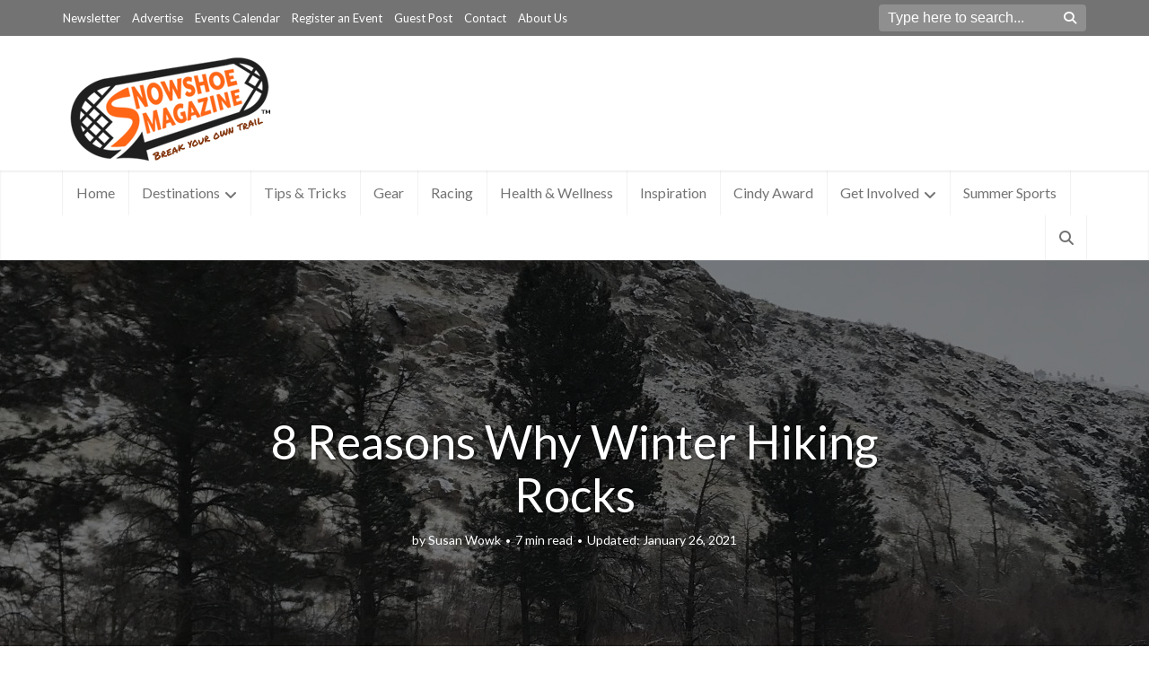

--- FILE ---
content_type: text/html; charset=UTF-8
request_url: https://www.snowshoemag.com/8-reasons-why-winter-hiking-rocks/
body_size: 31500
content:
<!DOCTYPE html>
<html lang="en-US" class="no-js no-svg">

<head>

<meta http-equiv="Content-Type" content="text/html; charset=UTF-8" />
<meta name="viewport" content="user-scalable=yes, width=device-width, initial-scale=1.0, maximum-scale=1, minimum-scale=1">
<link rel="profile" href="https://gmpg.org/xfn/11" />

<meta name='robots' content='index, follow, max-image-preview:large, max-snippet:-1, max-video-preview:-1' />

	<!-- This site is optimized with the Yoast SEO plugin v26.7 - https://yoast.com/wordpress/plugins/seo/ -->
	<title>8 Reasons Why Winter Hiking Rocks &#8226; Snowshoe Magazine</title>
	<meta name="description" content="Unsure why people hike in the winter? Learn 8 reasons why winter hiking is wonderful and find inspiration to try it yourself!" />
	<link rel="canonical" href="https://www.snowshoemag.com/8-reasons-why-winter-hiking-rocks/" />
	<meta property="og:locale" content="en_US" />
	<meta property="og:type" content="article" />
	<meta property="og:title" content="8 Reasons Why Winter Hiking Rocks &#8226; Snowshoe Magazine" />
	<meta property="og:description" content="Unsure why people hike in the winter? Learn 8 reasons why winter hiking is wonderful and find inspiration to try it yourself!" />
	<meta property="og:url" content="https://www.snowshoemag.com/8-reasons-why-winter-hiking-rocks/" />
	<meta property="og:site_name" content="Snowshoe Magazine" />
	<meta property="article:publisher" content="https://www.facebook.com/snowshoemag/" />
	<meta property="article:published_time" content="2021-01-26T18:54:32+00:00" />
	<meta property="og:image" content="https://www.snowshoemag.com/wp-content/blogs.dir/5/files/2020-12-12_13.26.28.jpg" />
	<meta property="og:image:width" content="2000" />
	<meta property="og:image:height" content="1500" />
	<meta property="og:image:type" content="image/jpeg" />
	<meta name="author" content="Susan Wowk" />
	<meta name="twitter:card" content="summary_large_image" />
	<meta name="twitter:creator" content="@SnowshoeMag" />
	<meta name="twitter:site" content="@SnowshoeMag" />
	<meta name="twitter:label1" content="Written by" />
	<meta name="twitter:data1" content="Susan Wowk" />
	<meta name="twitter:label2" content="Est. reading time" />
	<meta name="twitter:data2" content="8 minutes" />
	<script type="application/ld+json" class="yoast-schema-graph">{"@context":"https://schema.org","@graph":[{"@type":"Article","@id":"https://www.snowshoemag.com/8-reasons-why-winter-hiking-rocks/#article","isPartOf":{"@id":"https://www.snowshoemag.com/8-reasons-why-winter-hiking-rocks/"},"author":{"@id":"https://www.snowshoemag.com/#/schema/person/4d8c3dab93ca4dd8d228ada95d919f69"},"headline":"8 Reasons Why Winter Hiking Rocks","datePublished":"2021-01-26T18:54:32+00:00","mainEntityOfPage":{"@id":"https://www.snowshoemag.com/8-reasons-why-winter-hiking-rocks/"},"wordCount":1308,"commentCount":2,"publisher":{"@id":"https://www.snowshoemag.com/#organization"},"image":{"@id":"https://www.snowshoemag.com/8-reasons-why-winter-hiking-rocks/#primaryimage"},"thumbnailUrl":"https://www.snowshoemag.com/wp-content/blogs.dir/5/files/2020-12-12_13.26.28.jpg","keywords":["why tips"],"articleSection":["Snowshoeing Inspiration"],"inLanguage":"en-US","potentialAction":[{"@type":"CommentAction","name":"Comment","target":["https://www.snowshoemag.com/8-reasons-why-winter-hiking-rocks/#respond"]}]},{"@type":"WebPage","@id":"https://www.snowshoemag.com/8-reasons-why-winter-hiking-rocks/","url":"https://www.snowshoemag.com/8-reasons-why-winter-hiking-rocks/","name":"8 Reasons Why Winter Hiking Rocks &#8226; Snowshoe Magazine","isPartOf":{"@id":"https://www.snowshoemag.com/#website"},"primaryImageOfPage":{"@id":"https://www.snowshoemag.com/8-reasons-why-winter-hiking-rocks/#primaryimage"},"image":{"@id":"https://www.snowshoemag.com/8-reasons-why-winter-hiking-rocks/#primaryimage"},"thumbnailUrl":"https://www.snowshoemag.com/wp-content/blogs.dir/5/files/2020-12-12_13.26.28.jpg","datePublished":"2021-01-26T18:54:32+00:00","description":"Unsure why people hike in the winter? Learn 8 reasons why winter hiking is wonderful and find inspiration to try it yourself!","breadcrumb":{"@id":"https://www.snowshoemag.com/8-reasons-why-winter-hiking-rocks/#breadcrumb"},"inLanguage":"en-US","potentialAction":[{"@type":"ReadAction","target":["https://www.snowshoemag.com/8-reasons-why-winter-hiking-rocks/"]}],"author":{"@id":"https://www.snowshoemag.com/#/schema/person/4d8c3dab93ca4dd8d228ada95d919f69"}},{"@type":"ImageObject","inLanguage":"en-US","@id":"https://www.snowshoemag.com/8-reasons-why-winter-hiking-rocks/#primaryimage","url":"https://www.snowshoemag.com/wp-content/blogs.dir/5/files/2020-12-12_13.26.28.jpg","contentUrl":"https://www.snowshoemag.com/wp-content/blogs.dir/5/files/2020-12-12_13.26.28.jpg","width":2000,"height":1500,"caption":"The calm, quiet landscapes are one of several reasons to go hiking in the winter. Photo: Susan Wowk"},{"@type":"BreadcrumbList","@id":"https://www.snowshoemag.com/8-reasons-why-winter-hiking-rocks/#breadcrumb","itemListElement":[{"@type":"ListItem","position":1,"name":"Home","item":"https://www.snowshoemag.com/"},{"@type":"ListItem","position":2,"name":"All Posts","item":"https://www.snowshoemag.com/all-posts/"},{"@type":"ListItem","position":3,"name":"8 Reasons Why Winter Hiking Rocks"}]},{"@type":"WebSite","@id":"https://www.snowshoemag.com/#website","url":"https://www.snowshoemag.com/","name":"Snowshoe Magazine","description":"Inspires &amp; supports snowshoers around the world as the only publication solely dedicated to snowshoeing","publisher":{"@id":"https://www.snowshoemag.com/#organization"},"potentialAction":[{"@type":"SearchAction","target":{"@type":"EntryPoint","urlTemplate":"https://www.snowshoemag.com/?s={search_term_string}"},"query-input":{"@type":"PropertyValueSpecification","valueRequired":true,"valueName":"search_term_string"}}],"inLanguage":"en-US"},{"@type":"Organization","@id":"https://www.snowshoemag.com/#organization","name":"Snowshoe Magazine","url":"https://www.snowshoemag.com/","logo":{"@type":"ImageObject","inLanguage":"en-US","@id":"https://www.snowshoemag.com/#/schema/logo/image/","url":"https://www.snowshoemag.com/wp-content/blogs.dir/5/files/Snowshoe-Mag-Logo.png","contentUrl":"https://www.snowshoemag.com/wp-content/blogs.dir/5/files/Snowshoe-Mag-Logo.png","width":2162,"height":1187,"caption":"Snowshoe Magazine"},"image":{"@id":"https://www.snowshoemag.com/#/schema/logo/image/"},"sameAs":["https://www.facebook.com/snowshoemag/","https://x.com/SnowshoeMag","https://www.instagram.com/snowshoemag/","http://www.pinterest.com/snowshoemag/"]},{"@type":"Person","@id":"https://www.snowshoemag.com/#/schema/person/4d8c3dab93ca4dd8d228ada95d919f69","name":"Susan Wowk","image":{"@type":"ImageObject","inLanguage":"en-US","@id":"https://www.snowshoemag.com/#/schema/person/image/4f339119949091fbbb92b648cfe3f400","url":"https://www.snowshoemag.com/wp-content/blogs.dir/5/files/DSC03223-e1650918518280.jpg","contentUrl":"https://www.snowshoemag.com/wp-content/blogs.dir/5/files/DSC03223-e1650918518280.jpg","caption":"Susan Wowk"},"description":"Susan has owned Snowshoe Magazine with her husband, Paul, since 2015. In 2018, she became more involved in writing and editing content and now is the lead editor of the publication. She enjoys all things winter and snowshoes regularly with Paul and 13-year-old puppy Grizzy.","url":"https://www.snowshoemag.com/author/susankurzeka/"}]}</script>
	<!-- / Yoast SEO plugin. -->


<link rel='dns-prefetch' href='//www.googletagmanager.com' />
<link rel='dns-prefetch' href='//fonts.googleapis.com' />
<link rel='dns-prefetch' href='//pagead2.googlesyndication.com' />
<link rel="alternate" type="application/rss+xml" title="Snowshoe Magazine &raquo; Feed" href="https://www.snowshoemag.com/feed/" />
<link rel="alternate" type="application/rss+xml" title="Snowshoe Magazine &raquo; Comments Feed" href="https://www.snowshoemag.com/comments/feed/" />
<link rel="alternate" type="application/rss+xml" title="Snowshoe Magazine &raquo; 8 Reasons Why Winter Hiking Rocks Comments Feed" href="https://www.snowshoemag.com/8-reasons-why-winter-hiking-rocks/feed/" />
<link rel="alternate" title="oEmbed (JSON)" type="application/json+oembed" href="https://www.snowshoemag.com/wp-json/oembed/1.0/embed?url=https%3A%2F%2Fwww.snowshoemag.com%2F8-reasons-why-winter-hiking-rocks%2F" />
<link rel="alternate" title="oEmbed (XML)" type="text/xml+oembed" href="https://www.snowshoemag.com/wp-json/oembed/1.0/embed?url=https%3A%2F%2Fwww.snowshoemag.com%2F8-reasons-why-winter-hiking-rocks%2F&#038;format=xml" />
<style id='wp-img-auto-sizes-contain-inline-css' type='text/css'>
img:is([sizes=auto i],[sizes^="auto," i]){contain-intrinsic-size:3000px 1500px}
/*# sourceURL=wp-img-auto-sizes-contain-inline-css */
</style>
<link rel='stylesheet' id='shared-counts-css' href='https://www.snowshoemag.com/wp-content/plugins/shared-counts/assets/css/shared-counts.min.css?ver=1.4.1' type='text/css' media='all' />
<style id='wp-emoji-styles-inline-css' type='text/css'>

	img.wp-smiley, img.emoji {
		display: inline !important;
		border: none !important;
		box-shadow: none !important;
		height: 1em !important;
		width: 1em !important;
		margin: 0 0.07em !important;
		vertical-align: -0.1em !important;
		background: none !important;
		padding: 0 !important;
	}
/*# sourceURL=wp-emoji-styles-inline-css */
</style>
<style id='classic-theme-styles-inline-css' type='text/css'>
/*! This file is auto-generated */
.wp-block-button__link{color:#fff;background-color:#32373c;border-radius:9999px;box-shadow:none;text-decoration:none;padding:calc(.667em + 2px) calc(1.333em + 2px);font-size:1.125em}.wp-block-file__button{background:#32373c;color:#fff;text-decoration:none}
/*# sourceURL=/wp-includes/css/classic-themes.min.css */
</style>
<link rel='stylesheet' id='events-manager-css' href='https://www.snowshoemag.com/wp-content/plugins/events-manager/includes/css/events-manager.min.css?ver=7.2.3.1' type='text/css' media='all' />
<link rel='stylesheet' id='mks_shortcodes_simple_line_icons-css' href='https://www.snowshoemag.com/wp-content/plugins/meks-flexible-shortcodes/css/simple-line/simple-line-icons.css?ver=1.3.8' type='text/css' media='screen' />
<link rel='stylesheet' id='mks_shortcodes_css-css' href='https://www.snowshoemag.com/wp-content/plugins/meks-flexible-shortcodes/css/style.css?ver=1.3.8' type='text/css' media='screen' />
<link rel='stylesheet' id='widgetopts-styles-css' href='https://www.snowshoemag.com/wp-content/plugins/widget-options/assets/css/widget-options.css?ver=4.1.3' type='text/css' media='all' />
<link rel='stylesheet' id='vce-fonts-css' href='https://fonts.googleapis.com/css2?family=Lato:wght@400' type='text/css' media='all' />
<link rel='stylesheet' id='vce-style-css' href='https://www.snowshoemag.com/wp-content/themes/voice/assets/css/min.css?ver=3.0.3' type='text/css' media='all' />
<style id='vce-style-inline-css' type='text/css'>
body, button, input, select, textarea {font-size: 1.6rem;}.vce-single .entry-headline p{font-size: 2.2rem;}.main-navigation a{font-size: 1.6rem;}.sidebar .widget-title{font-size: 1.8rem;}.sidebar .widget, .vce-lay-c .entry-content, .vce-lay-h .entry-content {font-size: 1.4rem;}.vce-featured-link-article{font-size: 5.2rem;}.vce-featured-grid-big.vce-featured-grid .vce-featured-link-article{font-size: 3.4rem;}.vce-featured-grid .vce-featured-link-article{font-size: 2.2rem;}h1 { font-size: 4.5rem; }h2 { font-size: 3.5rem; }h3 { font-size: 2.5rem; }h4 { font-size: 2.0rem; }h5 { font-size: 2.0rem; }h6 { font-size: 1.8rem; }.comment-reply-title, .main-box-title{font-size: 1.6rem;}h1.entry-title{font-size: 4.5rem;}.vce-lay-a .entry-title a{font-size: 3.4rem;}.vce-lay-b .entry-title{font-size: 2.4rem;}.vce-lay-c .entry-title, .vce-sid-none .vce-lay-c .entry-title{font-size: 2.4rem;}.vce-lay-d .entry-title{font-size: 1.5rem;}.vce-lay-e .entry-title{font-size: 1.4rem;}.vce-lay-f .entry-title{font-size: 1.4rem;}.vce-lay-g .entry-title a, .vce-lay-g .entry-title a:hover{font-size: 3.0rem;}.vce-lay-h .entry-title{font-size: 2.4rem;}.entry-meta div,.entry-meta div a,.vce-lay-g .meta-item,.vce-lay-c .meta-item{font-size: 1.4rem;}.vce-lay-d .meta-category a,.vce-lay-d .entry-meta div,.vce-lay-d .entry-meta div a,.vce-lay-e .entry-meta div,.vce-lay-e .entry-meta div a,.vce-lay-e .fn,.vce-lay-e .meta-item{font-size: 1.3rem;}body {background-color:transparent;}body,.mks_author_widget h3,.site-description,.meta-category a,textarea {font-family: 'Lato';font-weight: 400;}h1,h2,h3,h4,h5,h6,blockquote,.vce-post-link,.site-title,.site-title a,.main-box-title,.comment-reply-title,.entry-title a,.vce-single .entry-headline p,.vce-prev-next-link,.author-title,.mks_pullquote,.widget_rss ul li .rsswidget,#bbpress-forums .bbp-forum-title,#bbpress-forums .bbp-topic-permalink {font-family: 'Lato';font-weight: 400;}.main-navigation a,.sidr a{font-family: 'Lato';font-weight: 400;}.vce-single .entry-content,.vce-single .entry-headline,.vce-single .entry-footer,.vce-share-bar {width: 760px;}.vce-lay-a .lay-a-content{width: 760px;max-width: 760px;}.vce-page .entry-content,.vce-page .entry-title-page {width: 760px;}.vce-sid-none .vce-single .entry-content,.vce-sid-none .vce-single .entry-headline,.vce-sid-none .vce-single .entry-footer {width: 1000px;}.vce-sid-none .vce-page .entry-content,.vce-sid-none .vce-page .entry-title-page,.error404 .entry-content {width: 1000px;max-width: 1000px;}body, button, input, select, textarea{color: #737373;}h1,h2,h3,h4,h5,h6,.entry-title a,.prev-next-nav a,#bbpress-forums .bbp-forum-title, #bbpress-forums .bbp-topic-permalink,.woocommerce ul.products li.product .price .amount{color: #737373;}a,.entry-title a:hover,.vce-prev-next-link:hover,.vce-author-links a:hover,.required,.error404 h4,.prev-next-nav a:hover,#bbpress-forums .bbp-forum-title:hover, #bbpress-forums .bbp-topic-permalink:hover,.woocommerce ul.products li.product h3:hover,.woocommerce ul.products li.product h3:hover mark,.main-box-title a:hover{color: #ff914d;}.vce-square,.vce-main-content .mejs-controls .mejs-time-rail .mejs-time-current,button,input[type="button"],input[type="reset"],input[type="submit"],.vce-button,.pagination-wapper a,#vce-pagination .next.page-numbers,#vce-pagination .prev.page-numbers,#vce-pagination .page-numbers,#vce-pagination .page-numbers.current,.vce-link-pages a,#vce-pagination a,.vce-load-more a,.vce-slider-pagination .owl-nav > div,.vce-mega-menu-posts-wrap .owl-nav > div,.comment-reply-link:hover,.vce-featured-section a,.vce-lay-g .vce-featured-info .meta-category a,.vce-404-menu a,.vce-post.sticky .meta-image:before,#vce-pagination .page-numbers:hover,#bbpress-forums .bbp-pagination .current,#bbpress-forums .bbp-pagination a:hover,.woocommerce #respond input#submit,.woocommerce a.button,.woocommerce button.button,.woocommerce input.button,.woocommerce ul.products li.product .added_to_cart,.woocommerce #respond input#submit:hover,.woocommerce a.button:hover,.woocommerce button.button:hover,.woocommerce input.button:hover,.woocommerce ul.products li.product .added_to_cart:hover,.woocommerce #respond input#submit.alt,.woocommerce a.button.alt,.woocommerce button.button.alt,.woocommerce input.button.alt,.woocommerce #respond input#submit.alt:hover, .woocommerce a.button.alt:hover, .woocommerce button.button.alt:hover, .woocommerce input.button.alt:hover,.woocommerce span.onsale,.woocommerce .widget_price_filter .ui-slider .ui-slider-range,.woocommerce .widget_price_filter .ui-slider .ui-slider-handle,.comments-holder .navigation .page-numbers.current,.vce-lay-a .vce-read-more:hover,.vce-lay-c .vce-read-more:hover,body div.wpforms-container-full .wpforms-form input[type=submit], body div.wpforms-container-full .wpforms-form button[type=submit], body div.wpforms-container-full .wpforms-form .wpforms-page-button,body div.wpforms-container-full .wpforms-form input[type=submit]:hover, body div.wpforms-container-full .wpforms-form button[type=submit]:hover, body div.wpforms-container-full .wpforms-form .wpforms-page-button:hover,.wp-block-search__button {background-color: #ff914d;}#vce-pagination .page-numbers,.comments-holder .navigation .page-numbers{background: transparent;color: #ff914d;border: 1px solid #ff914d;}.comments-holder .navigation .page-numbers:hover{background: #ff914d;border: 1px solid #ff914d;}.bbp-pagination-links a{background: transparent;color: #ff914d;border: 1px solid #ff914d !important;}#vce-pagination .page-numbers.current,.bbp-pagination-links span.current,.comments-holder .navigation .page-numbers.current{border: 1px solid #ff914d;}.widget_categories .cat-item:before,.widget_categories .cat-item .count{background: #ff914d;}.comment-reply-link,.vce-lay-a .vce-read-more,.vce-lay-c .vce-read-more{border: 1px solid #ff914d;}.entry-meta div,.entry-meta-count,.entry-meta div a,.comment-metadata a,.meta-category span,.meta-author-wrapped,.wp-caption .wp-caption-text,.widget_rss .rss-date,.sidebar cite,.site-footer cite,.sidebar .vce-post-list .entry-meta div,.sidebar .vce-post-list .entry-meta div a,.sidebar .vce-post-list .fn,.sidebar .vce-post-list .fn a,.site-footer .vce-post-list .entry-meta div,.site-footer .vce-post-list .entry-meta div a,.site-footer .vce-post-list .fn,.site-footer .vce-post-list .fn a,#bbpress-forums .bbp-topic-started-by,#bbpress-forums .bbp-topic-started-in,#bbpress-forums .bbp-forum-info .bbp-forum-content,#bbpress-forums p.bbp-topic-meta,span.bbp-admin-links a,.bbp-reply-post-date,#bbpress-forums li.bbp-header,#bbpress-forums li.bbp-footer,.woocommerce .woocommerce-result-count,.woocommerce .product_meta{color: #737373;}.main-box-title, .comment-reply-title, .main-box-head{background: #ffffff;color: #737373;}.main-box-title a{color: #737373;}.sidebar .widget .widget-title a{color: #737373;}.main-box,.comment-respond,.prev-next-nav{background: #f9f9f9;}.vce-post,ul.comment-list > li.comment,.main-box-single,.ie8 .vce-single,#disqus_thread,.vce-author-card,.vce-author-card .vce-content-outside,.mks-bredcrumbs-container,ul.comment-list > li.pingback{background: #ffffff;}.mks_tabs.horizontal .mks_tab_nav_item.active{border-bottom: 1px solid #ffffff;}.mks_tabs.horizontal .mks_tab_item,.mks_tabs.vertical .mks_tab_nav_item.active,.mks_tabs.horizontal .mks_tab_nav_item.active{background: #ffffff;}.mks_tabs.vertical .mks_tab_nav_item.active{border-right: 1px solid #ffffff;}#vce-pagination,.vce-slider-pagination .owl-controls,.vce-content-outside,.comments-holder .navigation{background: ;}.sidebar .widget-title{background: #fcfcfc;color: #737373;}.sidebar .widget{background: #fcfcfc;}.sidebar .widget,.sidebar .widget li a,.sidebar .mks_author_widget h3 a,.sidebar .mks_author_widget h3,.sidebar .vce-search-form .vce-search-input,.sidebar .vce-search-form .vce-search-input:focus{color: #737373;}.sidebar .widget li a:hover,.sidebar .widget a,.widget_nav_menu li.menu-item-has-children:hover:after,.widget_pages li.page_item_has_children:hover:after{color: #ff914d;}.sidebar .tagcloud a {border: 1px solid #ff914d;}.sidebar .mks_author_link,.sidebar .tagcloud a:hover,.sidebar .mks_themeforest_widget .more,.sidebar button,.sidebar input[type="button"],.sidebar input[type="reset"],.sidebar input[type="submit"],.sidebar .vce-button,.sidebar .bbp_widget_login .button{background-color: #ff914d;}.sidebar .mks_author_widget .mks_autor_link_wrap,.sidebar .mks_themeforest_widget .mks_read_more,.widget .meks-instagram-follow-link {background: #fcfcfc;}.sidebar #wp-calendar caption,.sidebar .recentcomments,.sidebar .post-date,.sidebar #wp-calendar tbody{color: rgba(115,115,115,0.7);}.site-footer{background: #737373;}.site-footer .widget-title{color: #ffffff;}.site-footer,.site-footer .widget,.site-footer .widget li a,.site-footer .mks_author_widget h3 a,.site-footer .mks_author_widget h3,.site-footer .vce-search-form .vce-search-input,.site-footer .vce-search-form .vce-search-input:focus{color: #f9f9f9;}.site-footer .widget li a:hover,.site-footer .widget a,.site-info a{color: #ff914d;}.site-footer .tagcloud a {border: 1px solid #ff914d;}.site-footer .mks_author_link,.site-footer .mks_themeforest_widget .more,.site-footer button,.site-footer input[type="button"],.site-footer input[type="reset"],.site-footer input[type="submit"],.site-footer .vce-button,.site-footer .tagcloud a:hover{background-color: #ff914d;}.site-footer #wp-calendar caption,.site-footer .recentcomments,.site-footer .post-date,.site-footer #wp-calendar tbody,.site-footer .site-info{color: rgba(249,249,249,0.7);}.top-header,.top-nav-menu li .sub-menu{background: #737373;}.top-header,.top-header a{color: #ffffff;}.top-header .vce-search-form .vce-search-input,.top-header .vce-search-input:focus,.top-header .vce-search-submit{color: #ffffff;}.top-header .vce-search-form .vce-search-input::-webkit-input-placeholder { color: #ffffff;}.top-header .vce-search-form .vce-search-input:-moz-placeholder { color: #ffffff;}.top-header .vce-search-form .vce-search-input::-moz-placeholder { color: #ffffff;}.top-header .vce-search-form .vce-search-input:-ms-input-placeholder { color: #ffffff;}.header-1-wrapper{height: 150px;padding-top: 15px;}.header-2-wrapper,.header-3-wrapper{height: 150px;}.header-2-wrapper .site-branding,.header-3-wrapper .site-branding{top: 15px;left: 0px;}.site-title a, .site-title a:hover{color: #232323;}.site-description{color: #aaaaaa;}.main-header{background-color: #ffffff;}.header-bottom-wrapper{background: #ffffff;}.vce-header-ads{margin: 30px 0;}.header-3-wrapper .nav-menu > li > a{padding: 65px 15px;}.header-sticky,.sidr{background: rgba(255,255,255,0.95);}.ie8 .header-sticky{background: #ffffff;}.main-navigation a,.nav-menu .vce-mega-menu > .sub-menu > li > a,.sidr li a,.vce-menu-parent{color: #737373;}.nav-menu > li:hover > a,.nav-menu > .current_page_item > a,.nav-menu > .current-menu-item > a,.nav-menu > .current-menu-ancestor > a,.main-navigation a.vce-item-selected,.main-navigation ul ul li:hover > a,.nav-menu ul .current-menu-item a,.nav-menu ul .current_page_item a,.vce-menu-parent:hover,.sidr li a:hover,.sidr li.sidr-class-current_page_item > a,.main-navigation li.current-menu-item.fa:before,.vce-responsive-nav{color: #ff914d;}#sidr-id-vce_main_navigation_menu .soc-nav-menu li a:hover {color: #ffffff;}.nav-menu > li:hover > a,.nav-menu > .current_page_item > a,.nav-menu > .current-menu-item > a,.nav-menu > .current-menu-ancestor > a,.main-navigation a.vce-item-selected,.main-navigation ul ul,.header-sticky .nav-menu > .current_page_item:hover > a,.header-sticky .nav-menu > .current-menu-item:hover > a,.header-sticky .nav-menu > .current-menu-ancestor:hover > a,.header-sticky .main-navigation a.vce-item-selected:hover{background-color: #ffffff;}.search-header-wrap ul {border-top: 2px solid #ff914d;}.vce-cart-icon a.vce-custom-cart span,.sidr-class-vce-custom-cart .sidr-class-vce-cart-count {background: #ff914d;font-family: 'Lato';}.vce-border-top .main-box-title{border-top: 2px solid #ff914d;}.tagcloud a:hover,.sidebar .widget .mks_author_link,.sidebar .widget.mks_themeforest_widget .more,.site-footer .widget .mks_author_link,.site-footer .widget.mks_themeforest_widget .more,.vce-lay-g .entry-meta div,.vce-lay-g .fn,.vce-lay-g .fn a{color: #FFF;}.vce-featured-header .vce-featured-header-background{opacity: 0.5}.vce-featured-grid .vce-featured-header-background,.vce-post-big .vce-post-img:after,.vce-post-slider .vce-post-img:after{opacity: 0.5}.vce-featured-grid .owl-item:hover .vce-grid-text .vce-featured-header-background,.vce-post-big li:hover .vce-post-img:after,.vce-post-slider li:hover .vce-post-img:after {opacity: 0.8}.vce-featured-grid.vce-featured-grid-big .vce-featured-header-background,.vce-post-big .vce-post-img:after,.vce-post-slider .vce-post-img:after{opacity: 0.5}.vce-featured-grid.vce-featured-grid-big .owl-item:hover .vce-grid-text .vce-featured-header-background,.vce-post-big li:hover .vce-post-img:after,.vce-post-slider li:hover .vce-post-img:after {opacity: 0.8}#back-top {background: #ff914d}.sidr input[type=text]{background: rgba(115,115,115,0.1);color: rgba(115,115,115,0.5);}.is-style-solid-color{background-color: #ff914d;color: #ffffff;}.wp-block-image figcaption{color: #737373;}.wp-block-cover .wp-block-cover-image-text, .wp-block-cover .wp-block-cover-text, .wp-block-cover h2, .wp-block-cover-image .wp-block-cover-image-text, .wp-block-cover-image .wp-block-cover-text, .wp-block-cover-image h2,p.has-drop-cap:not(:focus)::first-letter,p.wp-block-subhead{font-family: 'Lato';font-weight: 400;}.wp-block-cover .wp-block-cover-image-text, .wp-block-cover .wp-block-cover-text, .wp-block-cover h2, .wp-block-cover-image .wp-block-cover-image-text, .wp-block-cover-image .wp-block-cover-text, .wp-block-cover-image h2{font-size: 2.0rem;}p.wp-block-subhead{font-size: 2.2rem;}.wp-block-button__link{background: #ff914d}.wp-block-search .wp-block-search__button{color: #ffffff}.meta-image:hover a img,.vce-lay-h .img-wrap:hover .meta-image > img,.img-wrp:hover img,.vce-gallery-big:hover img,.vce-gallery .gallery-item:hover img,.wp-block-gallery .blocks-gallery-item:hover img,.vce_posts_widget .vce-post-big li:hover img,.vce-featured-grid .owl-item:hover img,.vce-post-img:hover img,.mega-menu-img:hover img{-webkit-transform: scale(1.1);-moz-transform: scale(1.1);-o-transform: scale(1.1);-ms-transform: scale(1.1);transform: scale(1.1);}.has-small-font-size{ font-size: 1.2rem;}.has-large-font-size{ font-size: 1.9rem;}.has-huge-font-size{ font-size: 2.3rem;}@media(min-width: 671px){.has-small-font-size{ font-size: 1.3rem;}.has-normal-font-size{ font-size: 1.6rem;}.has-large-font-size{ font-size: 2.1rem;}.has-huge-font-size{ font-size: 2.8rem;}}.has-vce-acc-background-color{ background-color: #ff914d;}.has-vce-acc-color{ color: #ff914d;}.has-vce-meta-background-color{ background-color: #737373;}.has-vce-meta-color{ color: #737373;}.has-vce-txt-background-color{ background-color: #737373;}.has-vce-txt-color{ color: #737373;}.has-vce-bg-background-color{ background-color: #ffffff;}.has-vce-bg-color{ color: #ffffff;}.has-vce-cat-0-background-color{ background-color: ;}.has-vce-cat-0-color{ color: ;}
/*# sourceURL=vce-style-inline-css */
</style>
<link rel='stylesheet' id='vce_child_load_scripts-css' href='https://www.snowshoemag.com/wp-content/themes/voice-child/style.css?ver=3.0.3' type='text/css' media='screen' />
<link rel='stylesheet' id='meks-ads-widget-css' href='https://www.snowshoemag.com/wp-content/plugins/meks-easy-ads-widget/css/style.css?ver=2.0.9' type='text/css' media='all' />
<link rel='stylesheet' id='meks_instagram-widget-styles-css' href='https://www.snowshoemag.com/wp-content/plugins/meks-easy-instagram-widget/css/widget.css?ver=6.9' type='text/css' media='all' />
<link rel='stylesheet' id='meks-social-widget-css' href='https://www.snowshoemag.com/wp-content/plugins/meks-smart-social-widget/css/style.css?ver=1.6.5' type='text/css' media='all' />
<script type="text/javascript" src="https://www.snowshoemag.com/wp-includes/js/jquery/jquery.min.js?ver=3.7.1" id="jquery-core-js"></script>
<script type="text/javascript" src="https://www.snowshoemag.com/wp-includes/js/jquery/jquery-migrate.min.js?ver=3.4.1" id="jquery-migrate-js"></script>
<script type="text/javascript" src="https://www.snowshoemag.com/wp-includes/js/jquery/ui/core.min.js?ver=1.13.3" id="jquery-ui-core-js"></script>
<script type="text/javascript" src="https://www.snowshoemag.com/wp-includes/js/jquery/ui/mouse.min.js?ver=1.13.3" id="jquery-ui-mouse-js"></script>
<script type="text/javascript" src="https://www.snowshoemag.com/wp-includes/js/jquery/ui/sortable.min.js?ver=1.13.3" id="jquery-ui-sortable-js"></script>
<script type="text/javascript" src="https://www.snowshoemag.com/wp-includes/js/jquery/ui/datepicker.min.js?ver=1.13.3" id="jquery-ui-datepicker-js"></script>
<script type="text/javascript" id="jquery-ui-datepicker-js-after">
/* <![CDATA[ */
jQuery(function(jQuery){jQuery.datepicker.setDefaults({"closeText":"Close","currentText":"Today","monthNames":["January","February","March","April","May","June","July","August","September","October","November","December"],"monthNamesShort":["Jan","Feb","Mar","Apr","May","Jun","Jul","Aug","Sep","Oct","Nov","Dec"],"nextText":"Next","prevText":"Previous","dayNames":["Sunday","Monday","Tuesday","Wednesday","Thursday","Friday","Saturday"],"dayNamesShort":["Sun","Mon","Tue","Wed","Thu","Fri","Sat"],"dayNamesMin":["S","M","T","W","T","F","S"],"dateFormat":"MM d, yy","firstDay":0,"isRTL":false});});
//# sourceURL=jquery-ui-datepicker-js-after
/* ]]> */
</script>
<script type="text/javascript" src="https://www.snowshoemag.com/wp-includes/js/jquery/ui/resizable.min.js?ver=1.13.3" id="jquery-ui-resizable-js"></script>
<script type="text/javascript" src="https://www.snowshoemag.com/wp-includes/js/jquery/ui/draggable.min.js?ver=1.13.3" id="jquery-ui-draggable-js"></script>
<script type="text/javascript" src="https://www.snowshoemag.com/wp-includes/js/jquery/ui/controlgroup.min.js?ver=1.13.3" id="jquery-ui-controlgroup-js"></script>
<script type="text/javascript" src="https://www.snowshoemag.com/wp-includes/js/jquery/ui/checkboxradio.min.js?ver=1.13.3" id="jquery-ui-checkboxradio-js"></script>
<script type="text/javascript" src="https://www.snowshoemag.com/wp-includes/js/jquery/ui/button.min.js?ver=1.13.3" id="jquery-ui-button-js"></script>
<script type="text/javascript" src="https://www.snowshoemag.com/wp-includes/js/jquery/ui/dialog.min.js?ver=1.13.3" id="jquery-ui-dialog-js"></script>
<script type="text/javascript" id="events-manager-js-extra">
/* <![CDATA[ */
var EM = {"ajaxurl":"https://www.snowshoemag.com/wp-admin/admin-ajax.php","locationajaxurl":"https://www.snowshoemag.com/wp-admin/admin-ajax.php?action=locations_search","firstDay":"0","locale":"en","dateFormat":"yy-mm-dd","ui_css":"https://www.snowshoemag.com/wp-content/plugins/events-manager/includes/css/jquery-ui/build.min.css","show24hours":"0","is_ssl":"1","autocomplete_limit":"10","calendar":{"breakpoints":{"small":560,"medium":908,"large":false},"month_format":"M Y"},"phone":"","datepicker":{"format":"Y-m-d"},"search":{"breakpoints":{"small":650,"medium":850,"full":false}},"url":"https://www.snowshoemag.com/wp-content/plugins/events-manager","assets":{"input.em-uploader":{"js":{"em-uploader":{"url":"https://www.snowshoemag.com/wp-content/plugins/events-manager/includes/js/em-uploader.js?v=7.2.3.1","event":"em_uploader_ready","requires":"filepond"},"filepond-validate-size":"filepond/plugins/filepond-plugin-file-validate-size.js?v=7.2.3.1","filepond-validate-type":"filepond/plugins/filepond-plugin-file-validate-type.js?v=7.2.3.1","filepond-image-validate-size":"filepond/plugins/filepond-plugin-image-validate-size.js?v=7.2.3.1","filepond-exif-orientation":"filepond/plugins/filepond-plugin-image-exif-orientation.js?v=7.2.3.1","filepond-get-file":"filepond/plugins/filepond-plugin-get-file.js?v=7.2.3.1","filepond-plugin-image-overlay":"filepond/plugins/filepond-plugin-image-overlay.js?v=7.2.3.1","filepond-plugin-image-thumbnail":"filepond/plugins/filepond-plugin-image-thumbnail.js?v=7.2.3.1","filepond-plugin-pdf-preview-overlay":"filepond/plugins/filepond-plugin-pdf-preview-overlay.js?v=7.2.3.1","filepond-plugin-file-icon":"filepond/plugins/filepond-plugin-file-icon.js?v=7.2.3.1","filepond":{"url":"filepond/filepond.js?v=7.2.3.1","locale":""}},"css":{"em-filepond":"filepond/em-filepond.min.css?v=7.2.3.1","filepond-preview":"filepond/plugins/filepond-plugin-image-preview.min.css?v=7.2.3.1","filepond-plugin-image-overlay":"filepond/plugins/filepond-plugin-image-overlay.min.css?v=7.2.3.1","filepond-get-file":"filepond/plugins/filepond-plugin-get-file.min.css?v=7.2.3.1"}},".em-event-editor":{"js":{"event-editor":{"url":"https://www.snowshoemag.com/wp-content/plugins/events-manager/includes/js/events-manager-event-editor.js?v=7.2.3.1","event":"em_event_editor_ready"}},"css":{"event-editor":"https://www.snowshoemag.com/wp-content/plugins/events-manager/includes/css/events-manager-event-editor.min.css?v=7.2.3.1"}},".em-recurrence-sets, .em-timezone":{"js":{"luxon":{"url":"luxon/luxon.js?v=7.2.3.1","event":"em_luxon_ready"}}},".em-booking-form, #em-booking-form, .em-booking-recurring, .em-event-booking-form":{"js":{"em-bookings":{"url":"https://www.snowshoemag.com/wp-content/plugins/events-manager/includes/js/bookingsform.js?v=7.2.3.1","event":"em_booking_form_js_loaded"}}},"#em-opt-archetypes":{"js":{"archetypes":"https://www.snowshoemag.com/wp-content/plugins/events-manager/includes/js/admin-archetype-editor.js?v=7.2.3.1","archetypes_ms":"https://www.snowshoemag.com/wp-content/plugins/events-manager/includes/js/admin-archetypes.js?v=7.2.3.1","qs":"qs/qs.js?v=7.2.3.1"}}},"cached":"1","uploads":{"endpoint":"https://www.snowshoemag.com/wp-json/events-manager/v1/uploads","nonce":"7cc334bd29","delete_confirm":"Are you sure you want to delete this file? It will be deleted upon submission.","images":{"max_file_size":102400000,"image_max_width":"dbem_image_max_width","image_max_height":"dbem_image_max_height","image_min_width":"50","image_min_height":"dbem_image_min_height"},"files":{"max_file_size":102400000,"types":[]}},"api_nonce":"db030fb90f","google_maps_api":"AIzaSyAtfZq7aEdfR-rnKQ6ivlH2REuUIERz6r4","txt_search":"Search","txt_searching":"Searching...","txt_loading":"Loading..."};
//# sourceURL=events-manager-js-extra
/* ]]> */
</script>
<script type="text/javascript" src="https://www.snowshoemag.com/wp-content/plugins/events-manager/includes/js/events-manager.js?ver=7.2.3.1" id="events-manager-js"></script>

<!-- Google tag (gtag.js) snippet added by Site Kit -->
<!-- Google Analytics snippet added by Site Kit -->
<script type="text/javascript" src="https://www.googletagmanager.com/gtag/js?id=G-N1BXHXZRQ5" id="google_gtagjs-js" async></script>
<script type="text/javascript" id="google_gtagjs-js-after">
/* <![CDATA[ */
window.dataLayer = window.dataLayer || [];function gtag(){dataLayer.push(arguments);}
gtag("set","linker",{"domains":["www.snowshoemag.com"]});
gtag("js", new Date());
gtag("set", "developer_id.dZTNiMT", true);
gtag("config", "G-N1BXHXZRQ5");
 window._googlesitekit = window._googlesitekit || {}; window._googlesitekit.throttledEvents = []; window._googlesitekit.gtagEvent = (name, data) => { var key = JSON.stringify( { name, data } ); if ( !! window._googlesitekit.throttledEvents[ key ] ) { return; } window._googlesitekit.throttledEvents[ key ] = true; setTimeout( () => { delete window._googlesitekit.throttledEvents[ key ]; }, 5 ); gtag( "event", name, { ...data, event_source: "site-kit" } ); }; 
//# sourceURL=google_gtagjs-js-after
/* ]]> */
</script>
<link rel="https://api.w.org/" href="https://www.snowshoemag.com/wp-json/" /><link rel="alternate" title="JSON" type="application/json" href="https://www.snowshoemag.com/wp-json/wp/v2/posts/98009" /><link rel="EditURI" type="application/rsd+xml" title="RSD" href="https://www.snowshoemag.com/xmlrpc.php?rsd" />
<link rel='shortlink' href='https://www.snowshoemag.com/?p=98009' />
<meta name="generator" content="Redux 4.5.10" /><meta name="generator" content="Site Kit by Google 1.170.0" />
<!-- Google AdSense meta tags added by Site Kit -->
<meta name="google-adsense-platform-account" content="ca-host-pub-2644536267352236">
<meta name="google-adsense-platform-domain" content="sitekit.withgoogle.com">
<!-- End Google AdSense meta tags added by Site Kit -->
<style type="text/css">.recentcomments a{display:inline !important;padding:0 !important;margin:0 !important;}</style><noscript><style>.lazyload[data-src]{display:none !important;}</style></noscript><style>.lazyload{background-image:none !important;}.lazyload:before{background-image:none !important;}</style>
<!-- Google AdSense snippet added by Site Kit -->
<script type="text/javascript" async="async" src="https://pagead2.googlesyndication.com/pagead/js/adsbygoogle.js?client=ca-pub-5289811338528882&amp;host=ca-host-pub-2644536267352236" crossorigin="anonymous"></script>

<!-- End Google AdSense snippet added by Site Kit -->
<script async src="https://securepubads.g.doubleclick.net/tag/js/gpt.js" crossorigin="anonymous"></script>
<script>
  window.googletag = window.googletag || {cmd: []};
  googletag.cmd.push(function() {
// 	googletag.defineSlot('/23280106357/SSM_Header', ['fluid'], 'div-gpt-ad-1764010192851-0').addService(googletag.pubads());
    googletag.defineSlot('/23280106357/SSM_Header', [728, 90], 'div-gpt-ad-1755371226724-0').addService(googletag.pubads());
	googletag.defineSlot('/23280106357/SSM_Below_header', [728, 90], 'div-gpt-ad-1756049215819-0').addService(googletag.pubads());
	googletag.defineSlot('/23280106357/SSM_Above_Footer', [728, 90], 'div-gpt-ad-1756049544114-0').addService(googletag.pubads());
	googletag.defineSlot('/23280106357/SSM_Single_Post_Content', [728, 90], 'div-gpt-ad-1756049748342-0').addService(googletag.pubads());
	googletag.defineSlot('/23280106357/SSM_Below_Single_Post_Content', [728, 90], 'div-gpt-ad-1756050030473-0').addService(googletag.pubads());
	googletag.defineSlot('/23280106357/SSM_Between_Posts', [728, 90], 'div-gpt-ad-1756050155264-0').addService(googletag.pubads());
	googletag.defineSlot('/23280106357/1235', [300, 250], 'div-gpt-ad-1755372412069-0').addService(googletag.pubads());
	sidebar_slot = googletag.defineSlot('/23280106357/SSM_Second_sidebar', [300, 250], 'div-gpt-ad-1755373486612-0').addService(googletag.pubads());
    googletag.pubads().enableSingleRequest();
    googletag.enableServices();
  });
</script>


<!-- Google Tag Manager -->
<script>(function(w,d,s,l,i){w[l]=w[l]||[];w[l].push({'gtm.start':
new Date().getTime(),event:'gtm.js'});var f=d.getElementsByTagName(s)[0],
j=d.createElement(s),dl=l!='dataLayer'?'&l='+l:'';j.async=true;j.src=
'https://www.googletagmanager.com/gtm.js?id='+i+dl;f.parentNode.insertBefore(j,f);
})(window,document,'script','dataLayer','GTM-N39PNWP');</script>
<!-- End Google Tag Manager -->

<meta name="am-api-token" content="V8jMvWD-9"><link rel="icon" href="https://www.snowshoemag.com/wp-content/blogs.dir/5/files/ssMag_logo_square_500px-65x65.png" sizes="32x32" />
<link rel="icon" href="https://www.snowshoemag.com/wp-content/blogs.dir/5/files/ssMag_logo_square_500px-300x300.png" sizes="192x192" />
<link rel="apple-touch-icon" href="https://www.snowshoemag.com/wp-content/blogs.dir/5/files/ssMag_logo_square_500px-300x300.png" />
<meta name="msapplication-TileImage" content="https://www.snowshoemag.com/wp-content/blogs.dir/5/files/ssMag_logo_square_500px-300x300.png" />
		<style type="text/css" id="wp-custom-css">
			@media only screen and (max-width: 1026px) {
    .showdesktop {
        display: none;
    }
}
@media only screen and (min-width: 1026px) {
    .showmobile {
        display: none;
    }
}
@media only screen and (max-width: 670px) and (min-width: 200px){
	div .vce-share-bar .vce-share-items .meks_ess   	{
    display: flex;
	}
}
.vce-featured-full-slider  .owl-item.active img, .vce-featured:hover a img
 {-webkit-transform: none;
    -moz-transform: none;
    -o-transform: none;
    -ms-transform: none;
    transform: none;
 }
.updated:before {
content: 'Updated: ';
}
@media only screen and (max-width: 480px) {
     .vce-logo img {
         max-width: 92px !important;
         max-height: 45px !important;
     }
}
#main-box-1 .main-box-inside{
justify-content: center;
}
#main-box-2 .main-box-inside{
justify-content: center;
}
#main-box-4 .main-box-inside{
justify-content: center;
}
#main-box-7 .main-box-inside{
justify-content: center;
}
#main-box-10 .main-box-inside{
justify-content: center;
}
#main-box-13 .main-box-inside{
justify-content: center;
}
		</style>
		<style id='global-styles-inline-css' type='text/css'>
:root{--wp--preset--aspect-ratio--square: 1;--wp--preset--aspect-ratio--4-3: 4/3;--wp--preset--aspect-ratio--3-4: 3/4;--wp--preset--aspect-ratio--3-2: 3/2;--wp--preset--aspect-ratio--2-3: 2/3;--wp--preset--aspect-ratio--16-9: 16/9;--wp--preset--aspect-ratio--9-16: 9/16;--wp--preset--color--black: #000000;--wp--preset--color--cyan-bluish-gray: #abb8c3;--wp--preset--color--white: #ffffff;--wp--preset--color--pale-pink: #f78da7;--wp--preset--color--vivid-red: #cf2e2e;--wp--preset--color--luminous-vivid-orange: #ff6900;--wp--preset--color--luminous-vivid-amber: #fcb900;--wp--preset--color--light-green-cyan: #7bdcb5;--wp--preset--color--vivid-green-cyan: #00d084;--wp--preset--color--pale-cyan-blue: #8ed1fc;--wp--preset--color--vivid-cyan-blue: #0693e3;--wp--preset--color--vivid-purple: #9b51e0;--wp--preset--color--vce-acc: #ff914d;--wp--preset--color--vce-meta: #737373;--wp--preset--color--vce-txt: #737373;--wp--preset--color--vce-bg: #ffffff;--wp--preset--color--vce-cat-0: ;--wp--preset--gradient--vivid-cyan-blue-to-vivid-purple: linear-gradient(135deg,rgb(6,147,227) 0%,rgb(155,81,224) 100%);--wp--preset--gradient--light-green-cyan-to-vivid-green-cyan: linear-gradient(135deg,rgb(122,220,180) 0%,rgb(0,208,130) 100%);--wp--preset--gradient--luminous-vivid-amber-to-luminous-vivid-orange: linear-gradient(135deg,rgb(252,185,0) 0%,rgb(255,105,0) 100%);--wp--preset--gradient--luminous-vivid-orange-to-vivid-red: linear-gradient(135deg,rgb(255,105,0) 0%,rgb(207,46,46) 100%);--wp--preset--gradient--very-light-gray-to-cyan-bluish-gray: linear-gradient(135deg,rgb(238,238,238) 0%,rgb(169,184,195) 100%);--wp--preset--gradient--cool-to-warm-spectrum: linear-gradient(135deg,rgb(74,234,220) 0%,rgb(151,120,209) 20%,rgb(207,42,186) 40%,rgb(238,44,130) 60%,rgb(251,105,98) 80%,rgb(254,248,76) 100%);--wp--preset--gradient--blush-light-purple: linear-gradient(135deg,rgb(255,206,236) 0%,rgb(152,150,240) 100%);--wp--preset--gradient--blush-bordeaux: linear-gradient(135deg,rgb(254,205,165) 0%,rgb(254,45,45) 50%,rgb(107,0,62) 100%);--wp--preset--gradient--luminous-dusk: linear-gradient(135deg,rgb(255,203,112) 0%,rgb(199,81,192) 50%,rgb(65,88,208) 100%);--wp--preset--gradient--pale-ocean: linear-gradient(135deg,rgb(255,245,203) 0%,rgb(182,227,212) 50%,rgb(51,167,181) 100%);--wp--preset--gradient--electric-grass: linear-gradient(135deg,rgb(202,248,128) 0%,rgb(113,206,126) 100%);--wp--preset--gradient--midnight: linear-gradient(135deg,rgb(2,3,129) 0%,rgb(40,116,252) 100%);--wp--preset--font-size--small: 13px;--wp--preset--font-size--medium: 20px;--wp--preset--font-size--large: 21px;--wp--preset--font-size--x-large: 42px;--wp--preset--font-size--normal: 16px;--wp--preset--font-size--huge: 28px;--wp--preset--spacing--20: 0.44rem;--wp--preset--spacing--30: 0.67rem;--wp--preset--spacing--40: 1rem;--wp--preset--spacing--50: 1.5rem;--wp--preset--spacing--60: 2.25rem;--wp--preset--spacing--70: 3.38rem;--wp--preset--spacing--80: 5.06rem;--wp--preset--shadow--natural: 6px 6px 9px rgba(0, 0, 0, 0.2);--wp--preset--shadow--deep: 12px 12px 50px rgba(0, 0, 0, 0.4);--wp--preset--shadow--sharp: 6px 6px 0px rgba(0, 0, 0, 0.2);--wp--preset--shadow--outlined: 6px 6px 0px -3px rgb(255, 255, 255), 6px 6px rgb(0, 0, 0);--wp--preset--shadow--crisp: 6px 6px 0px rgb(0, 0, 0);}:where(.is-layout-flex){gap: 0.5em;}:where(.is-layout-grid){gap: 0.5em;}body .is-layout-flex{display: flex;}.is-layout-flex{flex-wrap: wrap;align-items: center;}.is-layout-flex > :is(*, div){margin: 0;}body .is-layout-grid{display: grid;}.is-layout-grid > :is(*, div){margin: 0;}:where(.wp-block-columns.is-layout-flex){gap: 2em;}:where(.wp-block-columns.is-layout-grid){gap: 2em;}:where(.wp-block-post-template.is-layout-flex){gap: 1.25em;}:where(.wp-block-post-template.is-layout-grid){gap: 1.25em;}.has-black-color{color: var(--wp--preset--color--black) !important;}.has-cyan-bluish-gray-color{color: var(--wp--preset--color--cyan-bluish-gray) !important;}.has-white-color{color: var(--wp--preset--color--white) !important;}.has-pale-pink-color{color: var(--wp--preset--color--pale-pink) !important;}.has-vivid-red-color{color: var(--wp--preset--color--vivid-red) !important;}.has-luminous-vivid-orange-color{color: var(--wp--preset--color--luminous-vivid-orange) !important;}.has-luminous-vivid-amber-color{color: var(--wp--preset--color--luminous-vivid-amber) !important;}.has-light-green-cyan-color{color: var(--wp--preset--color--light-green-cyan) !important;}.has-vivid-green-cyan-color{color: var(--wp--preset--color--vivid-green-cyan) !important;}.has-pale-cyan-blue-color{color: var(--wp--preset--color--pale-cyan-blue) !important;}.has-vivid-cyan-blue-color{color: var(--wp--preset--color--vivid-cyan-blue) !important;}.has-vivid-purple-color{color: var(--wp--preset--color--vivid-purple) !important;}.has-black-background-color{background-color: var(--wp--preset--color--black) !important;}.has-cyan-bluish-gray-background-color{background-color: var(--wp--preset--color--cyan-bluish-gray) !important;}.has-white-background-color{background-color: var(--wp--preset--color--white) !important;}.has-pale-pink-background-color{background-color: var(--wp--preset--color--pale-pink) !important;}.has-vivid-red-background-color{background-color: var(--wp--preset--color--vivid-red) !important;}.has-luminous-vivid-orange-background-color{background-color: var(--wp--preset--color--luminous-vivid-orange) !important;}.has-luminous-vivid-amber-background-color{background-color: var(--wp--preset--color--luminous-vivid-amber) !important;}.has-light-green-cyan-background-color{background-color: var(--wp--preset--color--light-green-cyan) !important;}.has-vivid-green-cyan-background-color{background-color: var(--wp--preset--color--vivid-green-cyan) !important;}.has-pale-cyan-blue-background-color{background-color: var(--wp--preset--color--pale-cyan-blue) !important;}.has-vivid-cyan-blue-background-color{background-color: var(--wp--preset--color--vivid-cyan-blue) !important;}.has-vivid-purple-background-color{background-color: var(--wp--preset--color--vivid-purple) !important;}.has-black-border-color{border-color: var(--wp--preset--color--black) !important;}.has-cyan-bluish-gray-border-color{border-color: var(--wp--preset--color--cyan-bluish-gray) !important;}.has-white-border-color{border-color: var(--wp--preset--color--white) !important;}.has-pale-pink-border-color{border-color: var(--wp--preset--color--pale-pink) !important;}.has-vivid-red-border-color{border-color: var(--wp--preset--color--vivid-red) !important;}.has-luminous-vivid-orange-border-color{border-color: var(--wp--preset--color--luminous-vivid-orange) !important;}.has-luminous-vivid-amber-border-color{border-color: var(--wp--preset--color--luminous-vivid-amber) !important;}.has-light-green-cyan-border-color{border-color: var(--wp--preset--color--light-green-cyan) !important;}.has-vivid-green-cyan-border-color{border-color: var(--wp--preset--color--vivid-green-cyan) !important;}.has-pale-cyan-blue-border-color{border-color: var(--wp--preset--color--pale-cyan-blue) !important;}.has-vivid-cyan-blue-border-color{border-color: var(--wp--preset--color--vivid-cyan-blue) !important;}.has-vivid-purple-border-color{border-color: var(--wp--preset--color--vivid-purple) !important;}.has-vivid-cyan-blue-to-vivid-purple-gradient-background{background: var(--wp--preset--gradient--vivid-cyan-blue-to-vivid-purple) !important;}.has-light-green-cyan-to-vivid-green-cyan-gradient-background{background: var(--wp--preset--gradient--light-green-cyan-to-vivid-green-cyan) !important;}.has-luminous-vivid-amber-to-luminous-vivid-orange-gradient-background{background: var(--wp--preset--gradient--luminous-vivid-amber-to-luminous-vivid-orange) !important;}.has-luminous-vivid-orange-to-vivid-red-gradient-background{background: var(--wp--preset--gradient--luminous-vivid-orange-to-vivid-red) !important;}.has-very-light-gray-to-cyan-bluish-gray-gradient-background{background: var(--wp--preset--gradient--very-light-gray-to-cyan-bluish-gray) !important;}.has-cool-to-warm-spectrum-gradient-background{background: var(--wp--preset--gradient--cool-to-warm-spectrum) !important;}.has-blush-light-purple-gradient-background{background: var(--wp--preset--gradient--blush-light-purple) !important;}.has-blush-bordeaux-gradient-background{background: var(--wp--preset--gradient--blush-bordeaux) !important;}.has-luminous-dusk-gradient-background{background: var(--wp--preset--gradient--luminous-dusk) !important;}.has-pale-ocean-gradient-background{background: var(--wp--preset--gradient--pale-ocean) !important;}.has-electric-grass-gradient-background{background: var(--wp--preset--gradient--electric-grass) !important;}.has-midnight-gradient-background{background: var(--wp--preset--gradient--midnight) !important;}.has-small-font-size{font-size: var(--wp--preset--font-size--small) !important;}.has-medium-font-size{font-size: var(--wp--preset--font-size--medium) !important;}.has-large-font-size{font-size: var(--wp--preset--font-size--large) !important;}.has-x-large-font-size{font-size: var(--wp--preset--font-size--x-large) !important;}
/*# sourceURL=global-styles-inline-css */
</style>
<link rel='stylesheet' id='dashicons-css' href='https://www.snowshoemag.com/wp-includes/css/dashicons.min.css?ver=6.9' type='text/css' media='all' />
<link rel='stylesheet' id='multiple-authors-widget-css-css' href='https://www.snowshoemag.com/wp-content/plugins/publishpress-authors/src/assets/css/multiple-authors-widget.css?ver=4.10.1' type='text/css' media='all' />
<style id='multiple-authors-widget-css-inline-css' type='text/css'>
:root { --ppa-color-scheme: #655997; --ppa-color-scheme-active: #514779; }
/*# sourceURL=multiple-authors-widget-css-inline-css */
</style>
<link rel='stylesheet' id='multiple-authors-fontawesome-css' href='https://cdnjs.cloudflare.com/ajax/libs/font-awesome/6.7.1/css/all.min.css?ver=4.10.1' type='text/css' media='all' />
</head>

<body data-rsssl=1 class="wp-singular post-template-default single single-post postid-98009 single-format-standard wp-embed-responsive wp-theme-voice wp-child-theme-voice-child vce-sid-right voice-v_3_0_3 voice-child">
<!-- Google Tag Manager (noscript)
<noscript><iframe src="https://www.googletagmanager.com/ns.html?id=GTM-N39PNWP"
height="0" width="0" style="display:none;visibility:hidden"></iframe></noscript>
End Google Tag Manager (noscript) -->

<div id="vce-main">

<header id="header" class="main-header">
	<div class="top-header">
	<div class="container">

					<div class="vce-wrap-left">
					<ul id="vce_top_navigation_menu" class="top-nav-menu"><li id="menu-item-102985" class="menu-item menu-item-type-post_type menu-item-object-page menu-item-102985"><a href="https://www.snowshoemag.com/e-newsletter/">Newsletter</a></li>
<li id="menu-item-95564" class="menu-item menu-item-type-post_type menu-item-object-page menu-item-95564"><a href="https://www.snowshoemag.com/advertisers/">Advertise</a></li>
<li id="menu-item-102982" class="menu-item menu-item-type-post_type menu-item-object-page menu-item-102982"><a href="https://www.snowshoemag.com/events/">Events Calendar</a></li>
<li id="menu-item-95563" class="menu-item menu-item-type-post_type menu-item-object-page menu-item-95563"><a href="https://www.snowshoemag.com/register-an-event/">Register an Event</a></li>
<li id="menu-item-97032" class="menu-item menu-item-type-post_type menu-item-object-page menu-item-97032"><a href="https://www.snowshoemag.com/contributors/">Guest Post</a></li>
<li id="menu-item-96748" class="menu-item menu-item-type-post_type menu-item-object-page menu-item-96748"><a href="https://www.snowshoemag.com/contact/">Contact</a></li>
<li id="menu-item-95562" class="menu-item menu-item-type-post_type menu-item-object-page menu-item-95562"><a href="https://www.snowshoemag.com/about-snowshoe-mag/">About Us</a></li>
</ul>			</div>
				
					<div class="vce-wrap-right">
				<form class="vce-search-form" action="https://www.snowshoemag.com/" method="get">
	<input name="s" class="vce-search-input" size="20" type="text" value="Type here to search..." onfocus="(this.value == 'Type here to search...') && (this.value = '')" onblur="(this.value == '') && (this.value = 'Type here to search...')" placeholder="Type here to search..." />
		<button type="submit" class="vce-search-submit"><i class="fa fa-search"></i></button> 
</form>			</div>
		
					<div class="vce-wrap-center">
					<div class="menu-social-menu-container"><ul id="vce_social_menu" class="soc-nav-menu"><li id="menu-item-95560" class="menu-item menu-item-type-custom menu-item-object-custom menu-item-95560"><a target="_blank" href="https://youtube.com/snowshoemag"><span class="vce-social-name">YouTube</span></a></li>
<li id="menu-item-95277" class="menu-item menu-item-type-custom menu-item-object-custom menu-item-95277"><a target="_blank" href="https://www.facebook.com/snowshoemag/"><span class="vce-social-name">Facebook</span></a></li>
<li id="menu-item-95283" class="menu-item menu-item-type-custom menu-item-object-custom menu-item-95283"><a target="_blank" href="http://instagram.com/snowshoemag/"><span class="vce-social-name">Instagram</span></a></li>
<li id="menu-item-95559" class="menu-item menu-item-type-custom menu-item-object-custom menu-item-95559"><a target="_blank" href="https://pinterest.com/snowshoemag"><span class="vce-social-name">Pinterest</span></a></li>
<li id="menu-item-95278" class="menu-item menu-item-type-custom menu-item-object-custom menu-item-95278"><a target="_blank" href="https://twitter.com/snowshoemag/"><span class="vce-social-name">X</span></a></li>
<li id="menu-item-96650" class="menu-item menu-item-type-custom menu-item-object-custom menu-item-96650"><a target="_blank" href="http://feeds.feedburner.com/snowshoemag"><span class="vce-social-name">RSS</span></a></li>
</ul></div>
			</div>
		


	</div>
</div><div class="container header-2-wrapper header-main-area">	
	<div class="vce-res-nav">
	<a class="vce-responsive-nav" href="#sidr-main"><i class="fa fa-bars"></i></a>
</div>
<div class="site-branding">
	<span class="site-title"><a href="https://www.snowshoemag.com/" rel="home" class="has-logo"><picture class="vce-logo"><source media="(min-width: 1024px)"  data-srcset="https://www.snowshoemag.com/wp-content/blogs.dir/5/files/snowshoemagazine_logo.png"><source  data-srcset="https://www.snowshoemag.com/wp-content/blogs.dir/5/files/ssMag_logo-640-x-350.png"><img src="[data-uri]" alt="Snowshoe Magazine" data-src="https://www.snowshoemag.com/wp-content/blogs.dir/5/files/snowshoemagazine_logo.png" decoding="async" class="lazyload" width="244" height="137" data-eio-rwidth="244" data-eio-rheight="137"></picture><noscript><img src="https://www.snowshoemag.com/wp-content/blogs.dir/5/files/snowshoemagazine_logo.png" alt="Snowshoe Magazine" data-eio="l"></noscript></a></span></div>
	<div class="vce-header-ads">
		<!-- /23280106357/SSM_Header NEW (FLUID)
<div id='div-gpt-ad-1764010192851-0'>
  <script>
    googletag.cmd.push(function() { googletag.display('div-gpt-ad-1764010192851-0'); });
  </script>
</div>-->

<!-- /23280106357/SSM_Header OLD -->
<div id='div-gpt-ad-1755371226724-0' style='min-width: 728px; min-height: 90px;'>
  <script>
    googletag.cmd.push(function() { googletag.display('div-gpt-ad-1755371226724-0'); });
  </script>
</div>	</div>
</div>

<div class="header-bottom-wrapper header-left-nav">
	<div class="container">
		<nav id="site-navigation" class="main-navigation" role="navigation">
	<ul id="vce_main_navigation_menu" class="nav-menu"><li id="menu-item-30" class="menu-item menu-item-type-post_type menu-item-object-page menu-item-home menu-item-30"><a href="https://www.snowshoemag.com/">Home</a><li id="menu-item-95549" class="menu-item menu-item-type-post_type menu-item-object-page menu-item-has-children menu-item-95549"><a href="https://www.snowshoemag.com/destinations/">Destinations</a>
<ul class="sub-menu">
	<li id="menu-item-95708" class="menu-item menu-item-type-post_type menu-item-object-page menu-item-95708"><a href="https://www.snowshoemag.com/united-states/">United States</a>	<li id="menu-item-95709" class="menu-item menu-item-type-post_type menu-item-object-page menu-item-95709"><a href="https://www.snowshoemag.com/canada/">Canada</a>	<li id="menu-item-95707" class="menu-item menu-item-type-post_type menu-item-object-page menu-item-95707"><a href="https://www.snowshoemag.com/europe/">Europe</a>	<li id="menu-item-95706" class="menu-item menu-item-type-post_type menu-item-object-page menu-item-95706"><a href="https://www.snowshoemag.com/asia-oceania/">Asia &#038; Oceania</a></ul>
<li id="menu-item-95552" class="menu-item menu-item-type-post_type menu-item-object-page menu-item-95552"><a href="https://www.snowshoemag.com/tips-tricks/">Tips &#038; Tricks</a><li id="menu-item-95550" class="menu-item menu-item-type-post_type menu-item-object-page menu-item-95550"><a href="https://www.snowshoemag.com/gear/">Gear</a><li id="menu-item-95551" class="menu-item menu-item-type-post_type menu-item-object-page menu-item-95551"><a href="https://www.snowshoemag.com/snowshoe-racing/">Racing</a><li id="menu-item-95555" class="menu-item menu-item-type-taxonomy menu-item-object-category menu-item-95555 vce-cat-2888"><a href="https://www.snowshoemag.com/category/new-site/new-resources/new-health-wellness/">Health &amp; Wellness</a><li id="menu-item-95556" class="menu-item menu-item-type-taxonomy menu-item-object-category current-post-ancestor current-menu-parent current-post-parent menu-item-95556 vce-cat-2906"><a href="https://www.snowshoemag.com/category/new-site/new-resources/new-snowshoeing-inspiration/">Inspiration</a><li id="menu-item-102841" class="menu-item menu-item-type-post_type menu-item-object-page menu-item-102841"><a href="https://www.snowshoemag.com/cindy-brochman-memorial-person-of-the-year-award/">Cindy Award</a><li id="menu-item-95557" class="menu-item menu-item-type-taxonomy menu-item-object-category menu-item-has-children menu-item-95557 vce-cat-3257"><a href="https://www.snowshoemag.com/category/new-site/new-get-involved/">Get Involved</a>
<ul class="sub-menu">
	<li id="menu-item-32" class="menu-item menu-item-type-post_type menu-item-object-page menu-item-32"><a href="https://www.snowshoemag.com/clubs/">Clubs</a>	<li id="menu-item-102980" class="menu-item menu-item-type-post_type menu-item-object-page menu-item-102980"><a href="https://www.snowshoemag.com/events/">Events Calendar</a>	<li id="menu-item-102981" class="menu-item menu-item-type-post_type menu-item-object-page menu-item-102981"><a href="https://www.snowshoemag.com/register-an-event/">Register an Event</a></ul>
<li id="menu-item-54" class="menu-item menu-item-type-taxonomy menu-item-object-category menu-item-54 vce-cat-15"><a href="https://www.snowshoemag.com/category/news/summer-sports/">Summer Sports</a><li class="search-header-wrap"><a class="search_header" href="javascript:void(0)"><i class="fa fa-search"></i></a><ul class="search-header-form-ul"><li><form class="vce-search-form" action="https://www.snowshoemag.com/" method="get">
	<input name="s" class="vce-search-input" size="20" type="text" value="Type here to search..." onfocus="(this.value == 'Type here to search...') && (this.value = '')" onblur="(this.value == '') && (this.value = 'Type here to search...')" placeholder="Type here to search..." />
		<button type="submit" class="vce-search-submit"><i class="fa fa-search"></i></button> 
</form></li></ul></li></ul></nav>	</div>
</div></header>


<div id="main-wrapper">

<div class="vce-featured">

    <div class="vce-featured-header">
        <div class="vce-featured-info">
            <div class="vce-hover-effect">

                
                <h1 class="vce-featured-title vce-featured-link-article">8 Reasons Why Winter Hiking Rocks</h1>

                                    <div class="entry-meta"><div class="meta-item author"><span class="vcard author"><span class="fn">by <a href="https://www.snowshoemag.com/author/susankurzeka/">Susan Wowk</a></span></span></div><div class="meta-item rtime">7 min read</div><div class="meta-item modified_date"><span class="updated">January 26, 2021</span></div></div>
                
            </div>
        </div>

        
        <div class="vce-featured-header-background"></div>
    </div>


                    <img width="2000" height="500" src="[data-uri]" class="attachment-vce-fa-full size-vce-fa-full wp-post-image lazyload" alt="snow, river, and hill in background" data-src="https://www.snowshoemag.com/wp-content/blogs.dir/5/files/2020-12-12_13.26.28-2000x500.jpg" decoding="async" data-eio-rwidth="2000" data-eio-rheight="500" /><noscript><img width="2000" height="500" src="https://www.snowshoemag.com/wp-content/blogs.dir/5/files/2020-12-12_13.26.28-2000x500.jpg" class="attachment-vce-fa-full size-vce-fa-full wp-post-image" alt="snow, river, and hill in background" data-eio="l" /></noscript>    

</div>

	<div class="vce-ad-below-header vce-ad-container"><!-- /23280106357/SSM_Below_header -->
<div id='div-gpt-ad-1756049215819-0' style='min-width: 728px; min-height: 90px;'>
  <script>
    googletag.cmd.push(function() { googletag.display('div-gpt-ad-1756049215819-0'); });
  </script>
</div></div>

	

<div id="content" class="container site-content vce-sid-right">
	
			
	<div id="primary" class="vce-main-content">

		<main id="main" class="main-box main-box-single">

		
			<article id="post-98009" class="vce-single post-98009 post type-post status-publish format-standard has-post-thumbnail hentry category-new-snowshoeing-inspiration tag-why-tips">
		
	
	
		
	    
		<div class="vce-ad vce-ad-container"><!-- /23280106357/SSM_Single_Post_Content -->
<div id='div-gpt-ad-1756049748342-0' style='min-width: 728px; min-height: 90px;'>
  <script>
    googletag.cmd.push(function() { googletag.display('div-gpt-ad-1756049748342-0'); });
  </script>
</div></div>
	
	<div class="entry-content">
		<div class="shared-counts-wrap before_content style-fancy"><a href="https://www.facebook.com/sharer/sharer.php?u=https://www.snowshoemag.com/8-reasons-why-winter-hiking-rocks/&amp;display=popup&amp;ref=plugin&amp;src=share_button" title="Share on Facebook"  target="_blank"  rel="nofollow noopener noreferrer"  class="shared-counts-button facebook shared-counts-no-count" data-postid="98009" data-social-network="Facebook" data-social-action="Share" data-social-target="https://www.snowshoemag.com/8-reasons-why-winter-hiking-rocks/"><span class="shared-counts-icon-label"><span class="shared-counts-icon"><svg version="1.1" xmlns="http://www.w3.org/2000/svg" width="18.8125" height="32" viewBox="0 0 602 1024"><path d="M548 6.857v150.857h-89.714q-49.143 0-66.286 20.571t-17.143 61.714v108h167.429l-22.286 169.143h-145.143v433.714h-174.857v-433.714h-145.714v-169.143h145.714v-124.571q0-106.286 59.429-164.857t158.286-58.571q84 0 130.286 6.857z"></path></svg></span><span class="shared-counts-label">Facebook</span></span></a><a href="https://twitter.com/share?url=https://www.snowshoemag.com/8-reasons-why-winter-hiking-rocks/&amp;text=8%20Reasons%20Why%20Winter%20Hiking%20Rocks" title="Share on Twitter"  target="_blank"  rel="nofollow noopener noreferrer"  class="shared-counts-button twitter shared-counts-no-count" data-postid="98009" data-social-network="Twitter" data-social-action="Tweet" data-social-target="https://www.snowshoemag.com/8-reasons-why-winter-hiking-rocks/"><span class="shared-counts-icon-label"><span class="shared-counts-icon"><svg version="1.1" xmlns="http://www.w3.org/2000/svg" width="29.71875" height="32" viewBox="0 0 951 1024"><path d="M925.714 233.143q-38.286 56-92.571 95.429 0.571 8 0.571 24 0 74.286-21.714 148.286t-66 142-105.429 120.286-147.429 83.429-184.571 31.143q-154.857 0-283.429-82.857 20 2.286 44.571 2.286 128.571 0 229.143-78.857-60-1.143-107.429-36.857t-65.143-91.143q18.857 2.857 34.857 2.857 24.571 0 48.571-6.286-64-13.143-106-63.714t-42-117.429v-2.286q38.857 21.714 83.429 23.429-37.714-25.143-60-65.714t-22.286-88q0-50.286 25.143-93.143 69.143 85.143 168.286 136.286t212.286 56.857q-4.571-21.714-4.571-42.286 0-76.571 54-130.571t130.571-54q80 0 134.857 58.286 62.286-12 117.143-44.571-21.143 65.714-81.143 101.714 53.143-5.714 106.286-28.571z"></path></svg></span><span class="shared-counts-label">Tweet</span></span></a><a href="https://pinterest.com/pin/create/button/?url=https://www.snowshoemag.com/8-reasons-why-winter-hiking-rocks/&amp;media=https://www.snowshoemag.com/wp-content/blogs.dir/5/files/2020-12-12_13.26.28.jpg&amp;description=8 Reasons Why Winter Hiking Rocks" title="Share on Pinterest"  target="_blank"  rel="nofollow noopener noreferrer"  class="shared-counts-button pinterest shared-counts-no-count" data-postid="98009" data-pin-do="none" data-social-network="Pinterest" data-social-action="Pin" data-social-target="https://www.snowshoemag.com/8-reasons-why-winter-hiking-rocks/"><span class="shared-counts-icon-label"><span class="shared-counts-icon"><svg version="1.1" xmlns="http://www.w3.org/2000/svg" width="22.84375" height="32" viewBox="0 0 731 1024"><path d="M0 341.143q0-61.714 21.429-116.286t59.143-95.143 86.857-70.286 105.714-44.571 115.429-14.857q90.286 0 168 38t126.286 110.571 48.571 164q0 54.857-10.857 107.429t-34.286 101.143-57.143 85.429-82.857 58.857-108 22q-38.857 0-77.143-18.286t-54.857-50.286q-5.714 22.286-16 64.286t-13.429 54.286-11.714 40.571-14.857 40.571-18.286 35.714-26.286 44.286-35.429 49.429l-8 2.857-5.143-5.714q-8.571-89.714-8.571-107.429 0-52.571 12.286-118t38-164.286 29.714-116q-18.286-37.143-18.286-96.571 0-47.429 29.714-89.143t75.429-41.714q34.857 0 54.286 23.143t19.429 58.571q0 37.714-25.143 109.143t-25.143 106.857q0 36 25.714 59.714t62.286 23.714q31.429 0 58.286-14.286t44.857-38.857 32-54.286 21.714-63.143 11.429-63.429 3.714-56.857q0-98.857-62.571-154t-163.143-55.143q-114.286 0-190.857 74t-76.571 187.714q0 25.143 7.143 48.571t15.429 37.143 15.429 26 7.143 17.429q0 16-8.571 41.714t-21.143 25.714q-1.143 0-9.714-1.714-29.143-8.571-51.714-32t-34.857-54-18.571-61.714-6.286-60.857z"></path></svg></span><span class="shared-counts-label">Pin</span></span></a><a href="https://www.linkedin.com/shareArticle?mini=true&amp;url=https://www.snowshoemag.com/8-reasons-why-winter-hiking-rocks/" title="Share on LinkedIn"  target="_blank"  rel="nofollow noopener noreferrer"  class="shared-counts-button linkedin shared-counts-no-count" data-postid="98009" data-social-network="LinkedIn" data-social-action="Share" data-social-target="https://www.snowshoemag.com/8-reasons-why-winter-hiking-rocks/"><span class="shared-counts-icon-label"><span class="shared-counts-icon"><svg version="1.1" xmlns="http://www.w3.org/2000/svg" width="27.4375" height="32" viewBox="0 0 878 1024"><path d="M199.429 357.143v566.286h-188.571v-566.286h188.571zM211.429 182.286q0.571 41.714-28.857 69.714t-77.429 28h-1.143q-46.857 0-75.429-28t-28.571-69.714q0-42.286 29.429-70t76.857-27.714 76 27.714 29.143 70zM877.714 598.857v324.571h-188v-302.857q0-60-23.143-94t-72.286-34q-36 0-60.286 19.714t-36.286 48.857q-6.286 17.143-6.286 46.286v316h-188q1.143-228 1.143-369.714t-0.571-169.143l-0.571-27.429h188v82.286h-1.143q11.429-18.286 23.429-32t32.286-29.714 49.714-24.857 65.429-8.857q97.714 0 157.143 64.857t59.429 190z"></path></svg></span><span class="shared-counts-label">LinkedIn</span></span></a></div>
<p>Winter, in my humble opinion, is often unappreciated. To some people, winter is the time of year that people avoid -the cold, the dark, the dreary. These descriptors may be true, but they are not what winter is all about. Yes, it may be cold. But, if you&#8217;re layering properly, you&#8217;d never know. Plus with the cold, comes the calm. Getting outside during the winter months, and hiking your favorite areas during this time of year can be incredibly rewarding. Here are a few reasons why winter hiking is wonderful.</p>
<div id="attachment_98052" style="width: 760px" class="wp-caption aligncenter"><a href="https://www.snowshoemag.com/wp-content/blogs.dir/5/files/2020-12-12_13.26.28.jpg"><img decoding="async" aria-describedby="caption-attachment-98052" class="size-large wp-image-98052 lazyload" src="[data-uri]" alt="snow, river, and hill in background" width="750" height="563"   data-src="https://www.snowshoemag.com/wp-content/blogs.dir/5/files/2020-12-12_13.26.28-750x563.jpg" data-srcset="https://www.snowshoemag.com/wp-content/blogs.dir/5/files/2020-12-12_13.26.28-750x563.jpg 750w, https://www.snowshoemag.com/wp-content/blogs.dir/5/files/2020-12-12_13.26.28-300x225.jpg 300w, https://www.snowshoemag.com/wp-content/blogs.dir/5/files/2020-12-12_13.26.28-768x576.jpg 768w, https://www.snowshoemag.com/wp-content/blogs.dir/5/files/2020-12-12_13.26.28-1536x1152.jpg 1536w, https://www.snowshoemag.com/wp-content/blogs.dir/5/files/2020-12-12_13.26.28-810x608.jpg 810w, https://www.snowshoemag.com/wp-content/blogs.dir/5/files/2020-12-12_13.26.28-1140x855.jpg 1140w, https://www.snowshoemag.com/wp-content/blogs.dir/5/files/2020-12-12_13.26.28.jpg 2000w" data-sizes="auto" data-eio-rwidth="750" data-eio-rheight="563" /><noscript><img decoding="async" aria-describedby="caption-attachment-98052" class="size-large wp-image-98052" src="https://www.snowshoemag.com/wp-content/blogs.dir/5/files/2020-12-12_13.26.28-750x563.jpg" alt="snow, river, and hill in background" width="750" height="563" srcset="https://www.snowshoemag.com/wp-content/blogs.dir/5/files/2020-12-12_13.26.28-750x563.jpg 750w, https://www.snowshoemag.com/wp-content/blogs.dir/5/files/2020-12-12_13.26.28-300x225.jpg 300w, https://www.snowshoemag.com/wp-content/blogs.dir/5/files/2020-12-12_13.26.28-768x576.jpg 768w, https://www.snowshoemag.com/wp-content/blogs.dir/5/files/2020-12-12_13.26.28-1536x1152.jpg 1536w, https://www.snowshoemag.com/wp-content/blogs.dir/5/files/2020-12-12_13.26.28-810x608.jpg 810w, https://www.snowshoemag.com/wp-content/blogs.dir/5/files/2020-12-12_13.26.28-1140x855.jpg 1140w, https://www.snowshoemag.com/wp-content/blogs.dir/5/files/2020-12-12_13.26.28.jpg 2000w" sizes="(max-width: 750px) 100vw, 750px" data-eio="l" /></noscript></a><p id="caption-attachment-98052" class="wp-caption-text">The calm, quiet landscapes are one of several reasons to go hiking in the winter. Photo: Susan Wowk</p></div>
<h2>1. A New Perspective</h2>
<p>The landscape takes on an almost magical feel after it snows and in the cold. The trail that you enjoy so much in those summer months may seem like a completely different place.</p>
<p>Instead of rushing rivers and waterfalls, you&#8217;re met with calm, or frozen waters. The pine trees that tower over your trail, now covered in snow, have that happy holiday feel to them.</p>
<p>You may look down and see animal tracks in the snow, tracks you wouldn&#8217;t have been able to see as clearly otherwise. The story of nature comes to life!</p>
<p>The trail that you may have known so well can become an entirely new place.</p>
<p>Whether you are met on the trail with a blue sky or a cloudy undertone of snow, the peace of the landscape cannot be missed.</p>
<p><em>Read More: </em><a href="https://www.snowshoemag.com/2014/03/10/a-new-found-passion-wildlife-tracking-and-identification/">A New Found Passion: Wildlife Tracking &amp; Identification</a></p>
<div id="attachment_97241" style="width: 687px" class="wp-caption aligncenter"><a href="https://www.snowshoemag.com/wp-content/blogs.dir/5/files/animal-tracks-in-WI-2019-03-09-e1611684834493.jpg"><img decoding="async" aria-describedby="caption-attachment-97241" class="size-full wp-image-97241 lazyload" src="[data-uri]" alt="animal tracks on a snowshoe outing" width="677" height="1000"   data-src="https://www.snowshoemag.com/wp-content/blogs.dir/5/files/animal-tracks-in-WI-2019-03-09-e1611684834493.jpg" data-srcset="https://www.snowshoemag.com/wp-content/blogs.dir/5/files/animal-tracks-in-WI-2019-03-09-e1611684834493.jpg 677w, https://www.snowshoemag.com/wp-content/blogs.dir/5/files/animal-tracks-in-WI-2019-03-09-e1611684834493-203x300.jpg 203w, https://www.snowshoemag.com/wp-content/blogs.dir/5/files/animal-tracks-in-WI-2019-03-09-e1611684834493-406x600.jpg 406w" data-sizes="auto" data-eio-rwidth="677" data-eio-rheight="1000" /><noscript><img decoding="async" aria-describedby="caption-attachment-97241" class="size-full wp-image-97241" src="https://www.snowshoemag.com/wp-content/blogs.dir/5/files/animal-tracks-in-WI-2019-03-09-e1611684834493.jpg" alt="animal tracks on a snowshoe outing" width="677" height="1000" srcset="https://www.snowshoemag.com/wp-content/blogs.dir/5/files/animal-tracks-in-WI-2019-03-09-e1611684834493.jpg 677w, https://www.snowshoemag.com/wp-content/blogs.dir/5/files/animal-tracks-in-WI-2019-03-09-e1611684834493-203x300.jpg 203w, https://www.snowshoemag.com/wp-content/blogs.dir/5/files/animal-tracks-in-WI-2019-03-09-e1611684834493-406x600.jpg 406w" sizes="(max-width: 677px) 100vw, 677px" data-eio="l" /></noscript></a><p id="caption-attachment-97241" class="wp-caption-text">Snow allows you to see animal tracks, which may not have been seen otherwise. Photo: Susan Wowk</p></div>
<h2>2. Fewer People</h2>
<p>The beauty of the landscape is one thing, but the lack of crowds makes it all the more enjoyable. I would say that I&#8217;m a people person and typically enjoy talking and seeing others. But when I&#8217;m out in nature, with only my family and no one else, the silence allows me to truly appreciate what is around me.</p>
<p>Instead of struggling to find a parking spot on a trail near the town, you may be met with a handful of cars, or in some cases, none at all. Since I have a dog, the anxiety of having to navigate others with dogs completely goes away.</p>
<p>All I need to focus on is the quiet landscape around me.</p>
<p><em>Read More: </em><a href="https://www.snowshoemag.com/2014/11/24/the-dog-days-of-winter/">The Dog Days of Winter: Tips for Snowshoeing with Pets</a></p>
<div id="attachment_98055" style="width: 760px" class="wp-caption aligncenter"><a href="https://www.snowshoemag.com/wp-content/blogs.dir/5/files/2020-03-22-12.29.01.jpg"><img decoding="async" aria-describedby="caption-attachment-98055" class="size-large wp-image-98055 lazyload" src="[data-uri]" alt="dog on wide open snowy trail" width="750" height="563" data-src="https://www.snowshoemag.com/wp-content/blogs.dir/5/files/2020-03-22-12.29.01-750x563.jpg" data-eio-rwidth="750" data-eio-rheight="563" /><noscript><img decoding="async" aria-describedby="caption-attachment-98055" class="size-large wp-image-98055" src="https://www.snowshoemag.com/wp-content/blogs.dir/5/files/2020-03-22-12.29.01-750x563.jpg" alt="dog on wide open snowy trail" width="750" height="563" data-eio="l" /></noscript></a><p id="caption-attachment-98055" class="wp-caption-text">We were completely alone on this trail, even though it was a gorgeous day. Photo: Paul Wowk</p></div>
<h2>3. Freedom to Explore</h2>
<p>In the summer, oftentimes you are stuck to the trail. There&#8217;s no deviating, and meandering off-trail can be pretty frond or completely disallowed. However, once the snow hits the ground, free rein often abides.</p>
<p>In the case of deep snow, you may not even be able to see the trail. So you have the opportunity to explore and see what else is around you. Who knows what you&#8217;ll find?</p>
<p>Just remember to follow <a href="https://www.snowshoemag.com/2005/10/25/leave-no-trace-principles/">Leave No Trace guidelines</a>, stay aware of the landscape to <a href="https://www.snowshoemag.com/2019/12/04/avalanche-safety-snowshoeing/">avoid avalanche conditions</a>, and have your <a href="https://www.snowshoemag.com/2005/09/18/snowshoeing-education-108-compass-map-reading-101/">navigation in order</a>, it&#8217;s time to break your own trail!</p>
<p><em>Read More: </em><a href="https://www.snowshoemag.com/2020/05/08/why-snowshoers-avalanche-aware/">Why All Snowshoers Should Be Avalanche Aware (Even Beginners)</a></p>
<div id="attachment_98054" style="width: 660px" class="wp-caption aligncenter"><a href="https://www.snowshoemag.com/wp-content/blogs.dir/5/files/2019-01-19-11.58.18.jpg"><img decoding="async" aria-describedby="caption-attachment-98054" class="wp-image-98054 lazyload" src="[data-uri]" alt="dog in deep snow looking at camera" width="650" height="867" data-src="https://www.snowshoemag.com/wp-content/blogs.dir/5/files/2019-01-19-11.58.18.jpg" data-eio-rwidth="1500" data-eio-rheight="2000" /><noscript><img decoding="async" aria-describedby="caption-attachment-98054" class="wp-image-98054" src="https://www.snowshoemag.com/wp-content/blogs.dir/5/files/2019-01-19-11.58.18.jpg" alt="dog in deep snow looking at camera" width="650" height="867" data-eio="l" /></noscript></a><p id="caption-attachment-98054" class="wp-caption-text">The snow was several feet deep, and without trail indications, we had the freedom to explore the area! Photo: Paul Wowk</p></div>
<h2>4. Tough Workout</h2>
<p>Speaking of breaking your own trail, snowshoeing and winter hiking can be a tough workout! Creating your own trail in several feet of snow is hard work!</p>
<p>Also, as an aerobic activity, snowshoeing gets your heart pumping. It also activates your muscles, primarily in your lower body. However, you can always <a href="https://www.snowshoemag.com/2019/09/26/snowshoeing-and-nordic-walking/">add Nordic walking poles to your outing</a> to make it a full-body workout.</p>
<p>Similar to summer hiking, the level of intensity is really up to you. But, unlike summer hiking, hiking in the snow can be much easier on your joints.</p>
<p><em>Read More: </em><a href="https://www.snowshoemag.com/2020/04/16/health-benefits-snowshoeing/">Reap the Health Benefits of Snowshoeing</a></p>
<div id="attachment_98056" style="width: 1510px" class="wp-caption aligncenter"><a href="https://www.snowshoemag.com/wp-content/blogs.dir/5/files/2020-04-04-12.32.45.jpg"><img decoding="async" aria-describedby="caption-attachment-98056" class="size-full wp-image-98056 lazyload" src="[data-uri]" alt="woman walking up winter trail with a dog" width="1500" height="2000" data-src="https://www.snowshoemag.com/wp-content/blogs.dir/5/files/2020-04-04-12.32.45.jpg" data-eio-rwidth="1500" data-eio-rheight="2000" /><noscript><img decoding="async" aria-describedby="caption-attachment-98056" class="size-full wp-image-98056" src="https://www.snowshoemag.com/wp-content/blogs.dir/5/files/2020-04-04-12.32.45.jpg" alt="woman walking up winter trail with a dog" width="1500" height="2000" data-eio="l" /></noscript></a><p id="caption-attachment-98056" class="wp-caption-text">Snowshoeing and winter hiking can be a workout! Whether you are breaking trail in 2 feet of snow or walking up an elevated trail, it can be a tough workout. Photo: Paul Wowk</p></div>
<h2>5. Gorgeous Views</h2>
<p>I can&#8217;t tell you how many times I have stopped suddenly on my snowshoeing and winter hiking outings to admire the view. Especially in active snowfall, a dusting of snow on large peaks and mountain trees create a view that is incomparable.</p>
<p>Thus, winter hiking truly presents a unique opportunity for photographers. Snow provides the opportunity for a diverse set of photos with the opportunity to add stark contrasts to your images.</p>
<p>Make sure to bring your camera or smartphone on your next adventure to remember your experience and the beauty of your outing.</p>
<p><em>Read More: </em><a href="https://www.snowshoemag.com/2020/12/06/winter-photography-tips/">Winter Photography Tips for Snowshoers</a></p>
<div id="attachment_96214" style="width: 810px" class="wp-caption aligncenter"><a href="https://www.snowshoemag.com/wp-content/blogs.dir/5/files/Grand-Lake-Monarch-Lake-2019-12-08-e1586889299125.jpg"><img decoding="async" aria-describedby="caption-attachment-96214" class="size-full wp-image-96214 lazyload" src="[data-uri]" alt="river, snow coming, Monarch Lake" width="800" height="600" data-src="https://www.snowshoemag.com/wp-content/blogs.dir/5/files/Grand-Lake-Monarch-Lake-2019-12-08-e1586889299125.jpg" data-eio-rwidth="800" data-eio-rheight="600" /><noscript><img decoding="async" aria-describedby="caption-attachment-96214" class="size-full wp-image-96214" src="https://www.snowshoemag.com/wp-content/blogs.dir/5/files/Grand-Lake-Monarch-Lake-2019-12-08-e1586889299125.jpg" alt="river, snow coming, Monarch Lake" width="800" height="600" data-eio="l" /></noscript></a><p id="caption-attachment-96214" class="wp-caption-text">One of my favorite snowshoeing photos that embodies everything I love about winter: those cloudy, about to snow moments, slow-moving rivers, and the peace and tranquility of the outdoors. Photo: Susan Wowk</p></div>
<h2>6. No Bugs</h2>
<p>For those who get easily annoyed by insects (that&#8217;s me!), winter should be your favorite season! You don&#8217;t have to worry about any buzzing getting in the way on winter trails, and no bug spray is required.</p>
<p>Plus, for those that live in bear country, you also needn&#8217;t worry about encounters in the wintertime, since they will be fast asleep.</p>
<div id="attachment_98053" style="width: 660px" class="wp-caption aligncenter"><a href="https://www.snowshoemag.com/wp-content/blogs.dir/5/files/2020-04-04_12.58.32-1.jpg"><img decoding="async" aria-describedby="caption-attachment-98053" class="wp-image-98053 lazyload" src="[data-uri]" alt="man with snowshoes looking at river" width="650" height="867" data-src="https://www.snowshoemag.com/wp-content/blogs.dir/5/files/2020-04-04_12.58.32-1.jpg" data-eio-rwidth="1500" data-eio-rheight="2000" /><noscript><img decoding="async" aria-describedby="caption-attachment-98053" class="wp-image-98053" src="https://www.snowshoemag.com/wp-content/blogs.dir/5/files/2020-04-04_12.58.32-1.jpg" alt="man with snowshoes looking at river" width="650" height="867" data-eio="l" /></noscript></a><p id="caption-attachment-98053" class="wp-caption-text">You can enjoy views near the water without having to worry about bugs! Photo: Susan Wowk</p></div>
<h2>7. Positive Mental Health</h2>
<p>Nature has been shown to have a <a href="https://www.snowshoemag.com/2018/10/14/your-brain-on-nature-a-book-review-of-the-nature-fix/">positive impact on our brains</a> and bodies. If we&#8217;re <a href="https://www.snowshoemag.com/2019/03/27/snowshoeing-dress-code-what-clothing-to-wear/">dressed appropriately</a> and prepared for the conditions, getting out for a literal breath of fresh air helps us to clear the mind and escape from our anxieties.</p>
<p>No matter the weather, I go outside at least once a day to clear my head. Whether that time outside is a full-day hike or a short 10-minute walk around the block, it works every time!</p>
<p>Plus, if you look at treatments for <a href="https://www.nhs.uk/conditions/seasonal-affective-disorder-sad/treatment/">seasonal affective disorder</a>, several recommendations include time or sights in nature. Snowshoeing and winter hiking provides a low-risk opportunity to get outside, experience the wonders of nature, and beat those winter blues.</p>
<p><em>Read More: </em><a href="https://www.snowshoemag.com/2015/04/20/snowshoeing-saved-my-life/">Snowshoeing Saved My Life</a></p>
<div id="attachment_98057" style="width: 660px" class="wp-caption aligncenter"><a href="https://www.snowshoemag.com/wp-content/blogs.dir/5/files/2019-01-05-13.16.16.jpg"><img decoding="async" aria-describedby="caption-attachment-98057" class="wp-image-98057 lazyload" src="[data-uri]" alt="woman snowshoeing in a group of trees" width="650" height="867" data-src="https://www.snowshoemag.com/wp-content/blogs.dir/5/files/2019-01-05-13.16.16.jpg" data-eio-rwidth="1500" data-eio-rheight="2000" /><noscript><img decoding="async" aria-describedby="caption-attachment-98057" class="wp-image-98057" src="https://www.snowshoemag.com/wp-content/blogs.dir/5/files/2019-01-05-13.16.16.jpg" alt="woman snowshoeing in a group of trees" width="650" height="867" data-eio="l" /></noscript></a><p id="caption-attachment-98057" class="wp-caption-text">Getting outside and experiencing nature in the winter is an incredible boost to mental health. Photo: Paul Wowk</p></div>
<h2>8. The After Apres</h2>
<p>After an exhilarating snowshoe outing, coming home and getting warm is the absolute best feeling! You feel invigorated from being outside in the crisp cold air, only to become all snuggled again.</p>
<p>I like to take off my hiking gear, wrap myself up in a blanket, and drink a nice hot beverage. You can sit by the fireplace. Or, even better, warm up in your local hot springs or in a nice warm bath.</p>
<p><em>Read More: </em><a href="https://www.snowshoemag.com/2016/01/24/apres-snowshoe-a-first-timers-guide/">Apres Snowshoe: Tasty Recipes To Try</a></p>
<p>So, if you&#8217;re not yet on the winter hiking train I hope you have found some inspiration! You never know what you might find or the positive experiences you could have in a winter wonderland.</p>
<p>Would you or have you tried winter hiking? What are your favorite aspects? What is holding you back? Please let us know in the comments below.</p>
<p><em>Read Next:</em><br />
<a href="https://www.snowshoemag.com/2020/12/15/explore-play-outside-local-winter-activities/">10 Ways to Get Outside &amp; Explore Your Local Backyard this Winter</a><br />
<a href="https://www.snowshoemag.com/2013/03/11/snowshoeing-education-306-why-do-we-snowshoe-a-psycho-social-analysis-or-just-because/">Why Do We Snowshoe? A Psycho-Social Analysis or Just Because</a><br />
<a href="https://www.snowshoemag.com/snowshoeing-for-beginners-the-first-timers-guide/">Snowshoeing for Beginners: The First-Timer&#8217;s Guide</a><br />
<a href="https://www.snowshoemag.com/2014/11/10/tips-and-tricks-for-cold-weather-backpacking/">Tips &amp; Tricks for Cold-Weather Backpacking &amp; Winter Camping</a></p>

                
                    <!--begin code -->

                    
                    <div class="pp-multiple-authors-boxes-wrapper pp-multiple-authors-wrapper pp-multiple-authors-layout-boxed multiple-authors-target-the-content box-post-id-101118 box-instance-id-1 ppma_boxes_101118"
                    data-post_id="101118"
                    data-instance_id="1"
                    data-additional_class="pp-multiple-authors-layout-boxed.multiple-authors-target-the-content"
                    data-original_class="pp-multiple-authors-boxes-wrapper pp-multiple-authors-wrapper box-post-id-101118 box-instance-id-1">
                                                                                    <h2 class="widget-title box-header-title">Author</h2>
                                                                            <span class="ppma-layout-prefix"></span>
                        <div class="ppma-author-category-wrap">
                                                                                                                                    <span class="ppma-category-group ppma-category-group-1 category-index-0">
                                                                                                                        <ul class="pp-multiple-authors-boxes-ul author-ul-0">
                                                                                                                                                                                                                                                                                                                                                                                                                                                                                                                                                                    
                                                                                                                    <li class="pp-multiple-authors-boxes-li author_index_0 author_susankurzeka has-avatar">
                                                                                                                                                                                    <div class="pp-author-boxes-avatar">
                                                                    <div class="avatar-image">
                                                                                                                                                                                                                <img alt='person jumping in Wildhorn snowshoes with snowy mountains in background' src="[data-uri]"  class="multiple_authors_guest_author_avatar avatar lazyload" height='80' width='80' data-src="https://www.snowshoemag.com/wp-content/blogs.dir/5/files/DSC03223-e1650918518280.jpg" decoding="async" data-srcset="https://www.snowshoemag.com/wp-content/blogs.dir/5/files/DSC03223-e1650918518280.jpg" data-eio-rwidth="750" data-eio-rheight="491" /><noscript><img alt='person jumping in Wildhorn snowshoes with snowy mountains in background' src='https://www.snowshoemag.com/wp-content/blogs.dir/5/files/DSC03223-e1650918518280.jpg' srcset='https://www.snowshoemag.com/wp-content/blogs.dir/5/files/DSC03223-e1650918518280.jpg' class='multiple_authors_guest_author_avatar avatar' height='80' width='80' data-eio="l" /></noscript>                                                                                                                                                                                                            </div>
                                                                                                                                    </div>
                                                            
                                                            <div class="pp-author-boxes-avatar-details">
                                                                <div class="pp-author-boxes-name multiple-authors-name"><a href="https://www.snowshoemag.com/author/susankurzeka/" rel="author" title="Susan Wowk" class="author url fn">Susan Wowk</a></div>                                                                                                                                                                                                        <p class="pp-author-boxes-description multiple-authors-description author-description-0">
                                                                                                                                                    <p>Susan has owned Snowshoe Magazine with her husband, Paul, since 2015. In late 2018, she became involved in writing and editing content and now is the lead editor of the publication. A true winter lover and avid snowshoer, Susan looks forward to traveling to new locations and opportunities to snowshoe and break trail every season!  </p>
                                                                                                                                                </p>
                                                                                                                                
                                                                                                                                    <span class="pp-author-boxes-meta multiple-authors-links">
                                                                        <a href="https://www.snowshoemag.com/author/susankurzeka/" title="View all posts">
                                                                            <span>View all posts</span>
                                                                        </a>
                                                                    </span>
                                                                                                                                <a class="ppma-author-user_email-profile-data ppma-author-field-meta ppma-author-field-type-email" aria-label="Email" href="mailto:susan@snowshoemag.com"  target="_self"><span class="dashicons dashicons-email-alt"></span> </a>
                                                                                                                            </div>
                                                                                                                                                                                                                        </li>
                                                                                                                                                                                                                                    </ul>
                                                                            </span>
                                                                                                                                                                                    </div>
                        <span class="ppma-layout-suffix"></span>
                                            </div>
                    <!--end code -->
                    
                
                            
        <div class="shared-counts-wrap after_content style-fancy"><a href="https://www.facebook.com/sharer/sharer.php?u=https://www.snowshoemag.com/8-reasons-why-winter-hiking-rocks/&amp;display=popup&amp;ref=plugin&amp;src=share_button" title="Share on Facebook"  target="_blank"  rel="nofollow noopener noreferrer"  class="shared-counts-button facebook shared-counts-no-count" data-postid="98009" data-social-network="Facebook" data-social-action="Share" data-social-target="https://www.snowshoemag.com/8-reasons-why-winter-hiking-rocks/"><span class="shared-counts-icon-label"><span class="shared-counts-icon"><svg version="1.1" xmlns="http://www.w3.org/2000/svg" width="18.8125" height="32" viewBox="0 0 602 1024"><path d="M548 6.857v150.857h-89.714q-49.143 0-66.286 20.571t-17.143 61.714v108h167.429l-22.286 169.143h-145.143v433.714h-174.857v-433.714h-145.714v-169.143h145.714v-124.571q0-106.286 59.429-164.857t158.286-58.571q84 0 130.286 6.857z"></path></svg></span><span class="shared-counts-label">Facebook</span></span></a><a href="https://twitter.com/share?url=https://www.snowshoemag.com/8-reasons-why-winter-hiking-rocks/&amp;text=8%20Reasons%20Why%20Winter%20Hiking%20Rocks" title="Share on Twitter"  target="_blank"  rel="nofollow noopener noreferrer"  class="shared-counts-button twitter shared-counts-no-count" data-postid="98009" data-social-network="Twitter" data-social-action="Tweet" data-social-target="https://www.snowshoemag.com/8-reasons-why-winter-hiking-rocks/"><span class="shared-counts-icon-label"><span class="shared-counts-icon"><svg version="1.1" xmlns="http://www.w3.org/2000/svg" width="29.71875" height="32" viewBox="0 0 951 1024"><path d="M925.714 233.143q-38.286 56-92.571 95.429 0.571 8 0.571 24 0 74.286-21.714 148.286t-66 142-105.429 120.286-147.429 83.429-184.571 31.143q-154.857 0-283.429-82.857 20 2.286 44.571 2.286 128.571 0 229.143-78.857-60-1.143-107.429-36.857t-65.143-91.143q18.857 2.857 34.857 2.857 24.571 0 48.571-6.286-64-13.143-106-63.714t-42-117.429v-2.286q38.857 21.714 83.429 23.429-37.714-25.143-60-65.714t-22.286-88q0-50.286 25.143-93.143 69.143 85.143 168.286 136.286t212.286 56.857q-4.571-21.714-4.571-42.286 0-76.571 54-130.571t130.571-54q80 0 134.857 58.286 62.286-12 117.143-44.571-21.143 65.714-81.143 101.714 53.143-5.714 106.286-28.571z"></path></svg></span><span class="shared-counts-label">Tweet</span></span></a><a href="https://pinterest.com/pin/create/button/?url=https://www.snowshoemag.com/8-reasons-why-winter-hiking-rocks/&amp;media=https://www.snowshoemag.com/wp-content/blogs.dir/5/files/2020-12-12_13.26.28.jpg&amp;description=8 Reasons Why Winter Hiking Rocks" title="Share on Pinterest"  target="_blank"  rel="nofollow noopener noreferrer"  class="shared-counts-button pinterest shared-counts-no-count" data-postid="98009" data-pin-do="none" data-social-network="Pinterest" data-social-action="Pin" data-social-target="https://www.snowshoemag.com/8-reasons-why-winter-hiking-rocks/"><span class="shared-counts-icon-label"><span class="shared-counts-icon"><svg version="1.1" xmlns="http://www.w3.org/2000/svg" width="22.84375" height="32" viewBox="0 0 731 1024"><path d="M0 341.143q0-61.714 21.429-116.286t59.143-95.143 86.857-70.286 105.714-44.571 115.429-14.857q90.286 0 168 38t126.286 110.571 48.571 164q0 54.857-10.857 107.429t-34.286 101.143-57.143 85.429-82.857 58.857-108 22q-38.857 0-77.143-18.286t-54.857-50.286q-5.714 22.286-16 64.286t-13.429 54.286-11.714 40.571-14.857 40.571-18.286 35.714-26.286 44.286-35.429 49.429l-8 2.857-5.143-5.714q-8.571-89.714-8.571-107.429 0-52.571 12.286-118t38-164.286 29.714-116q-18.286-37.143-18.286-96.571 0-47.429 29.714-89.143t75.429-41.714q34.857 0 54.286 23.143t19.429 58.571q0 37.714-25.143 109.143t-25.143 106.857q0 36 25.714 59.714t62.286 23.714q31.429 0 58.286-14.286t44.857-38.857 32-54.286 21.714-63.143 11.429-63.429 3.714-56.857q0-98.857-62.571-154t-163.143-55.143q-114.286 0-190.857 74t-76.571 187.714q0 25.143 7.143 48.571t15.429 37.143 15.429 26 7.143 17.429q0 16-8.571 41.714t-21.143 25.714q-1.143 0-9.714-1.714-29.143-8.571-51.714-32t-34.857-54-18.571-61.714-6.286-60.857z"></path></svg></span><span class="shared-counts-label">Pin</span></span></a><a href="https://www.linkedin.com/shareArticle?mini=true&amp;url=https://www.snowshoemag.com/8-reasons-why-winter-hiking-rocks/" title="Share on LinkedIn"  target="_blank"  rel="nofollow noopener noreferrer"  class="shared-counts-button linkedin shared-counts-no-count" data-postid="98009" data-social-network="LinkedIn" data-social-action="Share" data-social-target="https://www.snowshoemag.com/8-reasons-why-winter-hiking-rocks/"><span class="shared-counts-icon-label"><span class="shared-counts-icon"><svg version="1.1" xmlns="http://www.w3.org/2000/svg" width="27.4375" height="32" viewBox="0 0 878 1024"><path d="M199.429 357.143v566.286h-188.571v-566.286h188.571zM211.429 182.286q0.571 41.714-28.857 69.714t-77.429 28h-1.143q-46.857 0-75.429-28t-28.571-69.714q0-42.286 29.429-70t76.857-27.714 76 27.714 29.143 70zM877.714 598.857v324.571h-188v-302.857q0-60-23.143-94t-72.286-34q-36 0-60.286 19.714t-36.286 48.857q-6.286 17.143-6.286 46.286v316h-188q1.143-228 1.143-369.714t-0.571-169.143l-0.571-27.429h188v82.286h-1.143q11.429-18.286 23.429-32t32.286-29.714 49.714-24.857 65.429-8.857q97.714 0 157.143 64.857t59.429 190z"></path></svg></span><span class="shared-counts-label">LinkedIn</span></span></a></div>	</div>

	
	


	 	<div class="vce-ad vce-ad-container"><!-- /23280106357/SSM_Below_Single_Post_Content -->
<div id='div-gpt-ad-1756050030473-0' style='min-width: 728px; min-height: 90px;'>
  <script>
    googletag.cmd.push(function() { googletag.display('div-gpt-ad-1756050030473-0'); });
  </script>
</div></div>

</article>
		
		
		</main>

					
	<section class="main-box mbt-border-top author-box">

		<h3 class="main-box-title">About the author</h3>

		<div class="main-box-inside">

		<div class="data-image">
			<img alt='' src="[data-uri]"  class="avatar avatar-112 photo avatar-default lazyload" height='112' width='112' decoding='async' data-src="https://www.snowshoemag.com/wp-content/blogs.dir/5/files/DSC03223-e1650918518280.jpg" data-srcset="https://www.snowshoemag.com/wp-content/blogs.dir/5/files/DSC03223-e1650918518280.jpg 2x" data-eio-rwidth="750" data-eio-rheight="491" /><noscript><img alt='' src='https://www.snowshoemag.com/wp-content/blogs.dir/5/files/DSC03223-e1650918518280.jpg' srcset='https://www.snowshoemag.com/wp-content/blogs.dir/5/files/DSC03223-e1650918518280.jpg 2x' class='avatar avatar-112 photo avatar-default' height='112' width='112' decoding='async' data-eio="l" /></noscript>		</div>
		
		<div class="data-content">
			<h4 class="author-title">Susan Wowk</h4>
			<div class="data-entry-content">
				<p>Susan has owned Snowshoe Magazine with her husband, Paul, since 2015. In late 2018, she became involved in writing and editing content and now is the lead editor of the publication. A true winter lover and avid snowshoer, Susan looks forward to traveling to new locations and opportunities to snowshoe and break trail every season!  </p>
			</div>
		</div>

		</div>

		<div class="vce-content-outside">
			<div class="data-links">
					<a href="https://www.snowshoemag.com/author/susankurzeka/" class="vce-author-link vce-button">View all posts</a>
			</div>
			<div class="vce-author-links">
											
												
												
												
												
												
												
												
												
												
												
												
												
												
												
												
												
												
												
												
												
												
												
												
												
												
												
												
												
									
			</div>
		</div>

	</section>

		
					
	
	<div class="main-box vce-related-box">

	<h3 class="main-box-title">You may also like</h3>
	
	<div class="main-box-inside">

					<article class="vce-post vce-lay-h post-6824 post type-post status-publish format-standard has-post-thumbnail hentry category-new-prep-your-gear category-new-snowshoeing-inspiration category-why-snowshoe tag-sandshoeing tag-why-tips">
	<div class="img-wrap">

				 	<div class="meta-image">
				<img width="380" height="260" src="[data-uri]" class="attachment-vce-fa-grid size-vce-fa-grid wp-post-image lazyload" alt="people snowshoeing down a snowy hill with mountains in background"   data-src="https://www.snowshoemag.com/wp-content/blogs.dir/5/files/DSC03256-380x260.jpg" decoding="async" data-srcset="https://www.snowshoemag.com/wp-content/blogs.dir/5/files/DSC03256-380x260.jpg 380w, https://www.snowshoemag.com/wp-content/blogs.dir/5/files/DSC03256-145x100.jpg 145w, https://www.snowshoemag.com/wp-content/blogs.dir/5/files/DSC03256-634x433.jpg 634w" data-sizes="auto" data-eio-rwidth="380" data-eio-rheight="260" /><noscript><img width="380" height="260" src="https://www.snowshoemag.com/wp-content/blogs.dir/5/files/DSC03256-380x260.jpg" class="attachment-vce-fa-grid size-vce-fa-grid wp-post-image" alt="people snowshoeing down a snowy hill with mountains in background" srcset="https://www.snowshoemag.com/wp-content/blogs.dir/5/files/DSC03256-380x260.jpg 380w, https://www.snowshoemag.com/wp-content/blogs.dir/5/files/DSC03256-145x100.jpg 145w, https://www.snowshoemag.com/wp-content/blogs.dir/5/files/DSC03256-634x433.jpg 634w" sizes="(max-width: 380px) 100vw, 380px" data-eio="l" /></noscript>	
			</div>
		
		<a href="https://www.snowshoemag.com/why-wear-snowshoes/" class="vce-overlay"></a>
		<header class="entry-header">
						<h2 class="entry-title">
				<a href="https://www.snowshoemag.com/why-wear-snowshoes/" title="Why Should You Use Snowshoes?">
					Why Should You Use Snowshoes?				</a>
			</h2>
			<div class="entry-meta"><div class="meta-item author"><span class="vcard author"><span class="fn">by <a href="https://www.snowshoemag.com/author/tomsobal/">Tom Sobal</a></span></span></div></div>		</header>
	</div>

	</article>					<article class="vce-post vce-lay-h post-99359 post type-post status-publish format-standard has-post-thumbnail hentry category-new-alberta category-new-arizona category-new-france category-new-japan category-new-maine category-new-michigan category-new-chile category-new-norway category-new-snowshoeing-inspiration category-new-yukon tag-hidden-gems tag-huts tag-long-distance-trails tag-northern-lights tag-sandshoeing tag-snowshoe-near-home tag-southern-hemisphere tag-volcano tag-waterfalls tag-wildlife">
	<div class="img-wrap">

				 	<div class="meta-image">
				<img width="380" height="260" src="[data-uri]" class="attachment-vce-fa-grid size-vce-fa-grid wp-post-image lazyload" alt="monkey sign in snowy landscape in Japan"   data-src="https://www.snowshoemag.com/wp-content/blogs.dir/5/files/Monkey-Sign-Japan-IMG_0492-Goodmacher-cropped-380x260.jpg" decoding="async" data-srcset="https://www.snowshoemag.com/wp-content/blogs.dir/5/files/Monkey-Sign-Japan-IMG_0492-Goodmacher-cropped-380x260.jpg 380w, https://www.snowshoemag.com/wp-content/blogs.dir/5/files/Monkey-Sign-Japan-IMG_0492-Goodmacher-cropped-145x100.jpg 145w, https://www.snowshoemag.com/wp-content/blogs.dir/5/files/Monkey-Sign-Japan-IMG_0492-Goodmacher-cropped-634x433.jpg 634w" data-sizes="auto" data-eio-rwidth="380" data-eio-rheight="260" /><noscript><img width="380" height="260" src="https://www.snowshoemag.com/wp-content/blogs.dir/5/files/Monkey-Sign-Japan-IMG_0492-Goodmacher-cropped-380x260.jpg" class="attachment-vce-fa-grid size-vce-fa-grid wp-post-image" alt="monkey sign in snowy landscape in Japan" srcset="https://www.snowshoemag.com/wp-content/blogs.dir/5/files/Monkey-Sign-Japan-IMG_0492-Goodmacher-cropped-380x260.jpg 380w, https://www.snowshoemag.com/wp-content/blogs.dir/5/files/Monkey-Sign-Japan-IMG_0492-Goodmacher-cropped-145x100.jpg 145w, https://www.snowshoemag.com/wp-content/blogs.dir/5/files/Monkey-Sign-Japan-IMG_0492-Goodmacher-cropped-634x433.jpg 634w" sizes="(max-width: 380px) 100vw, 380px" data-eio="l" /></noscript>	
			</div>
		
		<a href="https://www.snowshoemag.com/adventures-to-add-to-your-snowshoe-bucket-list/" class="vce-overlay"></a>
		<header class="entry-header">
						<h2 class="entry-title">
				<a href="https://www.snowshoemag.com/adventures-to-add-to-your-snowshoe-bucket-list/" title="Adventures to Add to Your Snowshoe Bucket List">
					Adventures to Add to Your Snowshoe Bucket List				</a>
			</h2>
			<div class="entry-meta"><div class="meta-item author"><span class="vcard author"><span class="fn">by <a href="https://www.snowshoemag.com/author/susankurzeka/">Susan Wowk</a></span></span></div></div>		</header>
	</div>

	</article>					<article class="vce-post vce-lay-h post-98535 post type-post status-publish format-standard has-post-thumbnail hentry category-new-snowshoeing-inspiration category-summer-sports tag-mountaineering tag-other-winter-sports">
	<div class="img-wrap">

				 	<div class="meta-image">
				<img width="380" height="260" src="[data-uri]" class="attachment-vce-fa-grid size-vce-fa-grid wp-post-image lazyload" alt="man on mountain top with blue sky above"   data-src="https://www.snowshoemag.com/wp-content/blogs.dir/5/files/man-on-mountain-5983064_1280-pixabay-380x260.jpg" decoding="async" data-srcset="https://www.snowshoemag.com/wp-content/blogs.dir/5/files/man-on-mountain-5983064_1280-pixabay-380x260.jpg 380w, https://www.snowshoemag.com/wp-content/blogs.dir/5/files/man-on-mountain-5983064_1280-pixabay-145x100.jpg 145w, https://www.snowshoemag.com/wp-content/blogs.dir/5/files/man-on-mountain-5983064_1280-pixabay-634x433.jpg 634w" data-sizes="auto" data-eio-rwidth="380" data-eio-rheight="260" /><noscript><img width="380" height="260" src="https://www.snowshoemag.com/wp-content/blogs.dir/5/files/man-on-mountain-5983064_1280-pixabay-380x260.jpg" class="attachment-vce-fa-grid size-vce-fa-grid wp-post-image" alt="man on mountain top with blue sky above" srcset="https://www.snowshoemag.com/wp-content/blogs.dir/5/files/man-on-mountain-5983064_1280-pixabay-380x260.jpg 380w, https://www.snowshoemag.com/wp-content/blogs.dir/5/files/man-on-mountain-5983064_1280-pixabay-145x100.jpg 145w, https://www.snowshoemag.com/wp-content/blogs.dir/5/files/man-on-mountain-5983064_1280-pixabay-634x433.jpg 634w" sizes="(max-width: 380px) 100vw, 380px" data-eio="l" /></noscript>	
			</div>
		
		<a href="https://www.snowshoemag.com/new-interesting-sports-you-should-try/" class="vce-overlay"></a>
		<header class="entry-header">
						<h2 class="entry-title">
				<a href="https://www.snowshoemag.com/new-interesting-sports-you-should-try/" title="Surprisingly Interesting Sports You Should Try">
					Surprisingly Interesting Sports You Should Try				</a>
			</h2>
			<div class="entry-meta"><div class="meta-item author"><span class="vcard author"><span class="fn">by <a href="https://www.snowshoemag.com/author/jordanfuller/">Jordan Fuller</a></span></span></div></div>		</header>
	</div>

	</article>					<article class="vce-post vce-lay-h post-98006 post type-post status-publish format-standard has-post-thumbnail hentry category-new-snowshoeing-inspiration tag-dei">
	<div class="img-wrap">

				 	<div class="meta-image">
				<img width="380" height="260" src="[data-uri]" class="attachment-vce-fa-grid size-vce-fa-grid wp-post-image lazyload" alt="Martin Luther King Jr"   data-src="https://www.snowshoemag.com/wp-content/blogs.dir/5/files/MLK-shutterstock_1740408512-380x260.jpg" decoding="async" data-srcset="https://www.snowshoemag.com/wp-content/blogs.dir/5/files/MLK-shutterstock_1740408512-380x260.jpg 380w, https://www.snowshoemag.com/wp-content/blogs.dir/5/files/MLK-shutterstock_1740408512-145x100.jpg 145w, https://www.snowshoemag.com/wp-content/blogs.dir/5/files/MLK-shutterstock_1740408512-634x433.jpg 634w" data-sizes="auto" data-eio-rwidth="380" data-eio-rheight="260" /><noscript><img width="380" height="260" src="https://www.snowshoemag.com/wp-content/blogs.dir/5/files/MLK-shutterstock_1740408512-380x260.jpg" class="attachment-vce-fa-grid size-vce-fa-grid wp-post-image" alt="Martin Luther King Jr" srcset="https://www.snowshoemag.com/wp-content/blogs.dir/5/files/MLK-shutterstock_1740408512-380x260.jpg 380w, https://www.snowshoemag.com/wp-content/blogs.dir/5/files/MLK-shutterstock_1740408512-145x100.jpg 145w, https://www.snowshoemag.com/wp-content/blogs.dir/5/files/MLK-shutterstock_1740408512-634x433.jpg 634w" sizes="(max-width: 380px) 100vw, 380px" data-eio="l" /></noscript>	
			</div>
		
		<a href="https://www.snowshoemag.com/but-for-a-different-key-martin-luther-king-jr/" class="vce-overlay"></a>
		<header class="entry-header">
						<h2 class="entry-title">
				<a href="https://www.snowshoemag.com/but-for-a-different-key-martin-luther-king-jr/" title="But For A Different Key: Martin Luther King, Jr.">
					But For A Different Key: Martin Luther King, Jr.				</a>
			</h2>
			<div class="entry-meta"><div class="meta-item author"><span class="vcard author"><span class="fn">by <a href="https://www.snowshoemag.com/author/phillipsmith/">Phillip Gary Smith</a></span></span></div></div>		</header>
	</div>

	</article>		
	</div>

	</div>


		
		
			<div id="respond" class="comment-respond">
		<h3 id="reply-title" class="comment-reply-title">Leave a Comment <small><a rel="nofollow" id="cancel-comment-reply-link" href="/8-reasons-why-winter-hiking-rocks/#respond" style="display:none;">X</a></small></h3><form action="https://www.snowshoemag.com/wp-comments-post.php" method="post" id="commentform" class="comment-form"><p class="comment-form-comment"><label for="comment">Comment</label><textarea id="comment" name="comment" cols="45" rows="8" aria-required="true"></textarea></p><p class="comment-form-author"><label for="author">Name <span class="required">*</span></label> <input id="author" name="author" type="text" value="" size="30" maxlength="245" autocomplete="name" required /></p>
<p class="comment-form-email"><label for="email">Email <span class="required">*</span></label> <input id="email" name="email" type="email" value="" size="30" maxlength="100" autocomplete="email" required /></p>
<p class="comment-form-url"><label for="url"></label> <input id="url" name="url" type="url" value="" size="30" maxlength="200" autocomplete="url" /></p>
<p class="form-submit"><input name="submit" type="submit" id="submit" class="submit" value="Post Comment" /> <input type='hidden' name='comment_post_ID' value='98009' id='comment_post_ID' />
<input type='hidden' name='comment_parent' id='comment_parent' value='0' />
</p><p style="display: none;"><input type="hidden" id="akismet_comment_nonce" name="akismet_comment_nonce" value="315b43046f" /></p><p style="display: none !important;" class="akismet-fields-container" data-prefix="ak_"><label>&#916;<textarea name="ak_hp_textarea" cols="45" rows="8" maxlength="100"></textarea></label><input type="hidden" id="ak_js_1" name="ak_js" value="211"/><script>document.getElementById( "ak_js_1" ).setAttribute( "value", ( new Date() ).getTime() );</script></p></form>	</div><!-- #respond -->
	<p class="akismet_comment_form_privacy_notice">This site uses Akismet to reduce spam. <a href="https://akismet.com/privacy/" target="_blank" rel="nofollow noopener">Learn how your comment data is processed.</a></p>
<div id="comments" class="comments-main">
     <div class="comments-holder main-box">
        <h3 class="comment-title main-box-title">2 Comments</h3>

      <div class="main-box-inside content-inside">
        <ul class="comment-list">
                        		<li id="comment-342958" class="comment even thread-even depth-1 parent">
			<article id="div-comment-342958" class="comment-body">
				<footer class="comment-meta">
					<div class="comment-author vcard">
						<img alt='' src="[data-uri]"  class="avatar avatar-75 photo lazyload" height='75' width='75' decoding='async' data-src="https://secure.gravatar.com/avatar/4c4b684de86347487701b9c7e7d6a3ef0301f7afd445136cc6eb03ed3dd5e076?s=75&d=identicon&r=g" data-srcset="https://secure.gravatar.com/avatar/4c4b684de86347487701b9c7e7d6a3ef0301f7afd445136cc6eb03ed3dd5e076?s=150&#038;d=identicon&#038;r=g 2x" data-eio-rwidth="75" data-eio-rheight="75" /><noscript><img alt='' src='https://secure.gravatar.com/avatar/4c4b684de86347487701b9c7e7d6a3ef0301f7afd445136cc6eb03ed3dd5e076?s=75&#038;d=identicon&#038;r=g' srcset='https://secure.gravatar.com/avatar/4c4b684de86347487701b9c7e7d6a3ef0301f7afd445136cc6eb03ed3dd5e076?s=150&#038;d=identicon&#038;r=g 2x' class='avatar avatar-75 photo' height='75' width='75' decoding='async' data-eio="l" /></noscript>						<b class="fn">Millicent Thapa</b> <span class="says">says:</span>					</div><!-- .comment-author -->

					<div class="comment-metadata">
						<a href="https://www.snowshoemag.com/8-reasons-why-winter-hiking-rocks/#comment-342958"><time datetime="2021-02-07T00:33:48-05:00">February 7, 2021 at 12:33 am</time></a>					</div><!-- .comment-metadata -->

									</footer><!-- .comment-meta -->

				<div class="comment-content">
					<p>What&#8217;s not to like?! Firstly, the extraordinary beauty of a snowy landscape &#8211; snow can even make a trash heap look beautiful, as nothing else can. I also feel more energetic when it&#8217;s cold, and enjoy doing more exercising with less sweating. My favorite places are the French and Italian Alps. The post snowshoeing hot shower (if not doing winter camping) and hot chocolate, etc., also feel even better after having spent hours out in the snow.</p>
				</div><!-- .comment-content -->

				<div class="reply"><a rel="nofollow" class="comment-reply-link" href="#comment-342958" data-commentid="342958" data-postid="98009" data-belowelement="div-comment-342958" data-respondelement="respond" data-replyto="Reply to Millicent Thapa" aria-label="Reply to Millicent Thapa">Reply</a></div>			</article><!-- .comment-body -->
		<ul class="children">
		<li id="comment-342965" class="comment byuser comment-author-susankurzeka bypostauthor odd alt depth-2">
			<article id="div-comment-342965" class="comment-body">
				<footer class="comment-meta">
					<div class="comment-author vcard">
						<img alt='' src="[data-uri]"  class="avatar avatar-75 photo avatar-default lazyload" height='75' width='75' decoding='async' data-src="https://www.snowshoemag.com/wp-content/blogs.dir/5/files/DSC03223-e1650918518280.jpg" data-srcset="https://www.snowshoemag.com/wp-content/blogs.dir/5/files/DSC03223-e1650918518280.jpg 2x" data-eio-rwidth="750" data-eio-rheight="491" /><noscript><img alt='' src='https://www.snowshoemag.com/wp-content/blogs.dir/5/files/DSC03223-e1650918518280.jpg' srcset='https://www.snowshoemag.com/wp-content/blogs.dir/5/files/DSC03223-e1650918518280.jpg 2x' class='avatar avatar-75 photo avatar-default' height='75' width='75' decoding='async' data-eio="l" /></noscript>						<b class="fn">Susan Wowk</b> <span class="says">says:</span>					</div><!-- .comment-author -->

					<div class="comment-metadata">
						<a href="https://www.snowshoemag.com/8-reasons-why-winter-hiking-rocks/#comment-342965"><time datetime="2021-02-13T11:50:45-05:00">February 13, 2021 at 11:50 am</time></a>					</div><!-- .comment-metadata -->

									</footer><!-- .comment-meta -->

				<div class="comment-content">
					<p>Thank you for sharing, Millicent! I agree with you 1 million percent 🙂 There&#8217;s something about the snow that it can make any landscape look beautiful. Plus, I always feel much happier and energetic when it&#8217;s cold out too. The French and Italian Alps look absolutely beautiful. Snowshoe Mag has a few writers in the area, but I&#8217;ve never been there myself. One day I hope to go! It&#8217;s so great to know that there&#8217;s a fellow winter lover out there who loves the snowy weather just as much as I do! I hope you enjoy the rest of winter and have wonderful snowy adventures! -Susan</p>
				</div><!-- .comment-content -->

				<div class="reply"><a rel="nofollow" class="comment-reply-link" href="#comment-342965" data-commentid="342965" data-postid="98009" data-belowelement="div-comment-342965" data-respondelement="respond" data-replyto="Reply to Susan Wowk" aria-label="Reply to Susan Wowk">Reply</a></div>			</article><!-- .comment-body -->
		</li><!-- #comment-## -->
</ul><!-- .children -->
</li><!-- #comment-## -->
        </ul><!--END comment-list-->
        </div>
            </div><!--END comments holder -->
</div>


	</div>

		<aside id="sidebar" class="sidebar right">
		<div id="mks_ads_widget-1" class="widget mks_ads_widget">			
					
						
			
			<ul class="mks_adswidget_ul large">
	     			     				     						     					     			<li data-showind="0">
				     			<div style="width:300px; height:250px;">
				     				<!-- /23280106357/1235 -->
<div id='div-gpt-ad-1755372412069-0' style='min-width: 300px; min-height: 250px;'>
  <script>
    googletag.cmd.push(function() { googletag.display('div-gpt-ad-1755372412069-0'); });
  </script>
</div>	
				     			</div>
				     		</li>
			     				     			     			     			    	</ul>
	    
	    	  
	  		  
    	
		</div><div id="mks_social_widget-3" class="widget mks_social_widget"><h4 class="widget-title">Follow Snowshoe Mag</h4>
		
								<ul class="mks_social_widget_ul">
							<li><a href="https://www.instagram.com/snowshoemag" title="Instagram" class="socicon-instagram soc_rounded" target="_blank" rel="noopener" style="width: 38px; height: 38px; font-size: 16px;line-height:43px;"><span>instagram</span></a></li>
							<li><a href="https://www.facebook.com/snowshoemag" title="Facebook" class="socicon-facebook soc_rounded" target="_blank" rel="noopener" style="width: 38px; height: 38px; font-size: 16px;line-height:43px;"><span>facebook</span></a></li>
							<li><a href="https://www.pinterest.com/snowshoemag" title="Pinterest" class="socicon-pinterest soc_rounded" target="_blank" rel="noopener" style="width: 38px; height: 38px; font-size: 16px;line-height:43px;"><span>pinterest</span></a></li>
							<li><a href="https://www.youtube.com/snowshoemag" title="YouTube" class="socicon-youtube soc_rounded" target="_blank" rel="noopener" style="width: 38px; height: 38px; font-size: 16px;line-height:43px;"><span>youtube</span></a></li>
							<li><a href="https://www.twitter.com/snowshoemag" title="X (ex Twitter)" class="socicon-twitter soc_rounded" target="_blank" rel="noopener" style="width: 38px; height: 38px; font-size: 16px;line-height:43px;"><span>twitter</span></a></li>
							<li><a href="http://feeds.feedburner.com/snowshoemag" title="RSS" class="socicon-rss soc_rounded" target="_blank" rel="noopener" style="width: 38px; height: 38px; font-size: 16px;line-height:43px;"><span>rss</span></a></li>
						</ul>
		

		</div><div class="vce-sticky"><div id="text-9" class="widget widget_text">			<div class="textwidget"><!-- Begin MailChimp Signup Form -->
<link href="https://cdn-images.mailchimp.com/embedcode/classic-081711.css" rel="stylesheet" type="text/css">
<style type="text/css">
	#mc_embed_signup{background:#fff; clear:left; font:14px Helvetica,Arial,sans-serif; }
	/* Add your own MailChimp form style overrides in your site stylesheet or in this style block.
	   We recommend moving this block and the preceding CSS link to the HEAD of your HTML file. */
</style>
<div id="mc_embed_signup">
<form action="https://snowshoemag.us2.list-manage.com/subscribe/post?u=3f52dfb44d63cb6de3b7fc65e&id=49f1d25790" method="post" id="mc-embedded-subscribe-form" name="mc-embedded-subscribe-form" class="validate" target="_blank">
	<h2>Subscribe to Snowshoe Magazine E-News</h2>
<div class="indicates-required"><span class="asterisk">*</span> indicates required</div>
<div class="mc-field-group">
	<label for="mce-EMAIL">Email Address  <span class="asterisk">*</span>
</label>
	<input type="email" value="" name="EMAIL" class="required email" id="mce-EMAIL">
</div>
<div class="mc-field-group">
	<label for="mce-FNAME">First Name </label>
	<input type="text" value="" name="FNAME" class="" id="mce-FNAME">
</div>
<div class="mc-field-group">
	<label for="mce-LNAME">Last Name </label>
	<input type="text" value="" name="LNAME" class="" id="mce-LNAME">
</div>
	<div id="mce-responses" class="clear">
		<div class="response" id="mce-error-response" style="display:none"></div>
		<div class="response" id="mce-success-response" style="display:none"></div>
	</div>	<div class="clear"><input type="submit" value="Subscribe" name="subscribe" id="mc-embedded-subscribe" class="button"></div>
</form>
</div>

<!--End mc_embed_signup-->
</div>
		</div><div id="mks_ads_widget-14" class="widget mks_ads_widget">			
					
						
			
			<ul class="mks_adswidget_ul large">
	     			     				     						     					     			<li data-showind="0">
				     			<div style="width:300px; height:250px;">
				     				<!-- /23280106357/SSM_Second_sidebar Sticky-->
<div id='div-gpt-ad-1755373486612-0' style='min-width: 300px; min-height: 250px;'>
  <script>
    googletag.cmd.push(function() { googletag.display('div-gpt-ad-1755373486612-0'); });
  </script>
</div>
<!-- Code added by Paul to make the ad continue to show -->
<script>
var observer = new MutationObserver(function(mutations) {
    mutations.forEach(function(mutationRecord) {
        googletag.cmd.push(function() {
          googletag.pubads().refresh([sidebar_slot]);
        });
    });    
});

sidebar = document.getElementById("sidebar")
var VCE_stucky = sidebar.getElementsByClassName("vce-sticky")[0]
observer.observe(VCE_stucky, { attributes : true, attributeFilter : ['style'] });
</script>	
				     			</div>
				     		</li>
			     				     			     			     			    	</ul>
	    
	    	  
	  		  
    	
		</div></div>	</aside>

</div>



	<div class="vce-ad-above-footer vce-ad-container"><!-- /23280106357/SSM_Above_Footer -->
<div id='div-gpt-ad-1756049544114-0' style='min-width: 728px; min-height: 90px;'>
  <script>
    googletag.cmd.push(function() { googletag.display('div-gpt-ad-1756049544114-0'); });
  </script>
</div></div>

	<footer id="footer" class="site-footer">

		
					<div class="container-full site-info">
				<div class="container">
											<div class="vce-wrap-left">
							<p>Copyright © 2026. Powered by <a href="https://www.wordpress.org" target="_blank" rel="noopener">WordPress</a>.</p>						</div>
					
											<div class="vce-wrap-right">
								<div class="menu-social-menu-container"><ul id="vce_social_menu" class="soc-nav-menu"><li class="menu-item menu-item-type-custom menu-item-object-custom menu-item-95560"><a target="_blank" href="https://youtube.com/snowshoemag"><span class="vce-social-name">YouTube</span></a></li>
<li class="menu-item menu-item-type-custom menu-item-object-custom menu-item-95277"><a target="_blank" href="https://www.facebook.com/snowshoemag/"><span class="vce-social-name">Facebook</span></a></li>
<li class="menu-item menu-item-type-custom menu-item-object-custom menu-item-95283"><a target="_blank" href="http://instagram.com/snowshoemag/"><span class="vce-social-name">Instagram</span></a></li>
<li class="menu-item menu-item-type-custom menu-item-object-custom menu-item-95559"><a target="_blank" href="https://pinterest.com/snowshoemag"><span class="vce-social-name">Pinterest</span></a></li>
<li class="menu-item menu-item-type-custom menu-item-object-custom menu-item-95278"><a target="_blank" href="https://twitter.com/snowshoemag/"><span class="vce-social-name">X</span></a></li>
<li class="menu-item menu-item-type-custom menu-item-object-custom menu-item-96650"><a target="_blank" href="http://feeds.feedburner.com/snowshoemag"><span class="vce-social-name">RSS</span></a></li>
</ul></div>
						</div>
						

											<div class="vce-wrap-center">
								<ul id="vce_footer_menu" class="bottom-nav-menu"><li id="menu-item-93572" class="menu-item menu-item-type-post_type menu-item-object-page menu-item-home menu-item-93572"><a href="https://www.snowshoemag.com/">Home</a></li>
<li id="menu-item-93571" class="menu-item menu-item-type-post_type menu-item-object-page menu-item-93571"><a href="https://www.snowshoemag.com/contact/">Contact</a></li>
<li id="menu-item-93526" class="menu-item menu-item-type-post_type menu-item-object-page menu-item-93526"><a href="https://www.snowshoemag.com/advertisers/">Advertise</a></li>
<li id="menu-item-97033" class="menu-item menu-item-type-post_type menu-item-object-page menu-item-97033"><a href="https://www.snowshoemag.com/contributors/">Guest Post</a></li>
<li id="menu-item-95566" class="menu-item menu-item-type-post_type menu-item-object-page menu-item-95566"><a href="https://www.snowshoemag.com/e-newsletter/">Newsletter</a></li>
<li id="menu-item-93528" class="menu-item menu-item-type-post_type menu-item-object-page menu-item-privacy-policy menu-item-93528"><a rel="privacy-policy" href="https://www.snowshoemag.com/privacy-policy/">Privacy</a></li>
<li id="menu-item-93530" class="menu-item menu-item-type-post_type menu-item-object-page menu-item-93530"><a href="https://www.snowshoemag.com/terms/">Terms &#038; Conditions</a></li>
</ul>
						</div>
					
			
				</div>
			</div>
		

	</footer>


</div>
</div>

<a href="javascript:void(0)" id="back-top"><i class="fa fa-angle-up"></i></a>

<script type="speculationrules">
{"prefetch":[{"source":"document","where":{"and":[{"href_matches":"/*"},{"not":{"href_matches":["/wp-*.php","/wp-admin/*","/wp-content/blogs.dir/5/files/*","/wp-content/*","/wp-content/plugins/*","/wp-content/themes/voice-child/*","/wp-content/themes/voice/*","/*\\?(.+)"]}},{"not":{"selector_matches":"a[rel~=\"nofollow\"]"}},{"not":{"selector_matches":".no-prefetch, .no-prefetch a"}}]},"eagerness":"conservative"}]}
</script>
<style type="text/css">
/* Inserted by mu-plugins/global-css.php */
/* Hide Google ReCaptcha v3 floating badges */
.grecaptcha-badge {
    visibility: hidden;
    opacity: 0;
}
</style>

		<script type="text/javascript">
			(function() {
				let targetObjectName = 'EM';
				if ( typeof window[targetObjectName] === 'object' && window[targetObjectName] !== null ) {
					Object.assign( window[targetObjectName], []);
				} else {
					console.warn( 'Could not merge extra data: window.' + targetObjectName + ' not found or not an object.' );
				}
			})();
		</script>
		<script async src="https://snippet.affilimate.io"></script>
<!-- Infolinks START -->
<script type="text/javascript">jQuery(document).ready(function(){jQuery('.description').before('<span><!--INFOLINKS_OFF--></span>');jQuery('.description').after('<span><!--INFOLINKS_ON--></span>');jQuery('#headerimg').before('<span><!--INFOLINKS_OFF--></span>');jQuery('#headerimg').after('<span><!--INFOLINKS_ON--></span>');jQuery('h1').before('<span><!--INFOLINKS_OFF--></span>');jQuery('h1').after('<span><!--INFOLINKS_ON--></span>');jQuery('h1').before('<span><!--INFOLINKS_OFF--></span>');jQuery('h1').after('<span><!--INFOLINKS_ON--></span>');});</script>
<script type="text/javascript">
    var infolinks_pid = 3326303; 
    var infolinks_plugin_version = "WP_3.2.3"; 
    var infolinks_resources = "https://resources.infolinks.com/js"; 
</script>
<script type="text/javascript" src="https://resources.infolinks.com/js/infolinks_main.js" ></script>
<!-- Infolinks END --><style id="mutliple-author-box-inline-style">.pp-multiple-authors-boxes-wrapper.pp-multiple-authors-layout-boxed.multiple-authors-target-the-content .pp-author-boxes-avatar img { 
        width: 80px !important; 
        height: 80px !important; 
    }

    .pp-multiple-authors-boxes-wrapper.pp-multiple-authors-layout-boxed.multiple-authors-target-the-content .pp-author-boxes-avatar img {
        border-radius: 50% !important; 
    }

    .pp-multiple-authors-boxes-wrapper.pp-multiple-authors-layout-boxed.multiple-authors-target-the-content .pp-author-boxes-meta a {
        background-color: #655997 !important; 
    }

    .pp-multiple-authors-boxes-wrapper.pp-multiple-authors-layout-boxed.multiple-authors-target-the-content .pp-author-boxes-meta a {
        color: #ffffff !important; 
    }

    .pp-multiple-authors-boxes-wrapper.pp-multiple-authors-layout-boxed.multiple-authors-target-the-content .pp-author-boxes-meta a:hover {
        color: #ffffff !important; 
    }

    .pp-multiple-authors-boxes-wrapper.pp-multiple-authors-layout-boxed.multiple-authors-target-the-content .ppma-author-user_url-profile-data {
        background-color: #655997 !important; 
    }

    .pp-multiple-authors-boxes-wrapper.pp-multiple-authors-layout-boxed.multiple-authors-target-the-content .ppma-author-user_url-profile-data {
        border-radius: 100% !important; 
    }

    .pp-multiple-authors-boxes-wrapper.pp-multiple-authors-layout-boxed.multiple-authors-target-the-content .ppma-author-user_url-profile-data {
        color: #ffffff !important; 
    }

    .pp-multiple-authors-boxes-wrapper.pp-multiple-authors-layout-boxed.multiple-authors-target-the-content .ppma-author-user_url-profile-data:hover {
        color: #ffffff !important; 
    }

    .pp-multiple-authors-boxes-wrapper.pp-multiple-authors-layout-boxed.multiple-authors-target-the-content .ppma-author-user_email-profile-data {
        background-color: #655997 !important; 
    }

    .pp-multiple-authors-boxes-wrapper.pp-multiple-authors-layout-boxed.multiple-authors-target-the-content .ppma-author-user_email-profile-data {
        border-radius: 100% !important; 
    }

    .pp-multiple-authors-boxes-wrapper.pp-multiple-authors-layout-boxed.multiple-authors-target-the-content .ppma-author-user_email-profile-data {
        color: #ffffff !important; 
    }

    .pp-multiple-authors-boxes-wrapper.pp-multiple-authors-layout-boxed.multiple-authors-target-the-content .ppma-author-user_email-profile-data:hover {
        color: #ffffff !important; 
    }

    .pp-multiple-authors-boxes-wrapper.pp-multiple-authors-layout-boxed.multiple-authors-target-the-content .pp-author-boxes-recent-posts-title {
        border-bottom-style: dotted !important; 
    }

    .pp-multiple-authors-boxes-wrapper.pp-multiple-authors-layout-boxed.multiple-authors-target-the-content .pp-multiple-authors-boxes-li {
        border-style: solid !important; 
    }

    .pp-multiple-authors-boxes-wrapper.pp-multiple-authors-layout-boxed.multiple-authors-target-the-content .pp-multiple-authors-boxes-li {
        color: #3c434a !important; 
    }

</style><script type="text/javascript" id="eio-lazy-load-js-before">
/* <![CDATA[ */
var eio_lazy_vars = {"exactdn_domain":"","skip_autoscale":0,"bg_min_dpr":1.100000000000000088817841970012523233890533447265625,"threshold":0,"use_dpr":1};
//# sourceURL=eio-lazy-load-js-before
/* ]]> */
</script>
<script type="text/javascript" src="https://www.snowshoemag.com/wp-content/plugins/ewww-image-optimizer/includes/lazysizes.min.js?ver=831" id="eio-lazy-load-js" async="async" data-wp-strategy="async"></script>
<script type="text/javascript" id="shared-counts-js-extra">
/* <![CDATA[ */
var shared_counts = {"email_fields_required":"Please complete out all 3 fields to email this article.","email_sent":"Article successfully shared.","ajaxurl":"https://www.snowshoemag.com/wp-admin/admin-ajax.php","social_tracking":"1"};
var shared_counts = {"email_fields_required":"Please complete out all 3 fields to email this article.","email_sent":"Article successfully shared.","ajaxurl":"https://www.snowshoemag.com/wp-admin/admin-ajax.php","social_tracking":"1"};
//# sourceURL=shared-counts-js-extra
/* ]]> */
</script>
<script type="text/javascript" src="https://www.snowshoemag.com/wp-content/plugins/shared-counts/assets/js/shared-counts.min.js?ver=1.4.1" id="shared-counts-js"></script>
<script type="text/javascript" id="ta_main_js-js-extra">
/* <![CDATA[ */
var thirsty_global_vars = {"home_url":"//www.snowshoemag.com","ajax_url":"https://www.snowshoemag.com/wp-admin/admin-ajax.php","link_fixer_enabled":"yes","link_prefix":"recommends","link_prefixes":{"4":"recommends"},"post_id":"98009","enable_record_stats":"yes","enable_js_redirect":"yes","disable_thirstylink_class":""};
//# sourceURL=ta_main_js-js-extra
/* ]]> */
</script>
<script type="text/javascript" src="https://www.snowshoemag.com/wp-content/plugins/thirstyaffiliates/js/app/ta.js?ver=3.11.9" id="ta_main_js-js"></script>
<script type="text/javascript" src="https://www.snowshoemag.com/wp-content/plugins/meks-flexible-shortcodes/js/main.js?ver=1" id="mks_shortcodes_js-js"></script>
<script type="text/javascript" src="https://www.snowshoemag.com/wp-includes/js/imagesloaded.min.js?ver=5.0.0" id="imagesloaded-js"></script>
<script type="text/javascript" id="vce-main-js-extra">
/* <![CDATA[ */
var vce_js_settings = {"sticky_header":"","sticky_header_offset":"700","sticky_header_logo":"","logo":"https://www.snowshoemag.com/wp-content/blogs.dir/5/files/snowshoemagazine_logo.png","logo_retina":"","logo_mobile":"https://www.snowshoemag.com/wp-content/blogs.dir/5/files/ssMag_logo-640-x-350.png","logo_mobile_retina":"","rtl_mode":"0","ajax_url":"https://www.snowshoemag.com/wp-admin/admin-ajax.php","ajax_wpml_current_lang":null,"ajax_mega_menu":"","mega_menu_slider":"","mega_menu_subcats":"","lay_fa_grid_center":"","full_slider_autoplay":"","grid_slider_autoplay":"","grid_big_slider_autoplay":"","fa_big_opacity":{"1":"0.5","2":"0.7"},"top_bar_mobile":"1","top_bar_mobile_group":"1","top_bar_more_link":"More"};
//# sourceURL=vce-main-js-extra
/* ]]> */
</script>
<script type="text/javascript" src="https://www.snowshoemag.com/wp-content/themes/voice/assets/js/min.js?ver=3.0.3" id="vce-main-js"></script>
<script type="text/javascript" src="https://www.snowshoemag.com/wp-includes/js/comment-reply.min.js?ver=6.9" id="comment-reply-js" async="async" data-wp-strategy="async" fetchpriority="low"></script>
<script type="text/javascript" src="https://www.snowshoemag.com/wp-content/plugins/google-site-kit/dist/assets/js/googlesitekit-events-provider-wpforms-ed443a3a3d45126a22ce.js" id="googlesitekit-events-provider-wpforms-js" defer></script>
<script defer type="text/javascript" src="https://www.snowshoemag.com/wp-content/plugins/akismet/_inc/akismet-frontend.js?ver=1762967568" id="akismet-frontend-js"></script>
<script id="wp-emoji-settings" type="application/json">
{"baseUrl":"https://s.w.org/images/core/emoji/17.0.2/72x72/","ext":".png","svgUrl":"https://s.w.org/images/core/emoji/17.0.2/svg/","svgExt":".svg","source":{"concatemoji":"https://www.snowshoemag.com/wp-includes/js/wp-emoji-release.min.js?ver=6.9"}}
</script>
<script type="module">
/* <![CDATA[ */
/*! This file is auto-generated */
const a=JSON.parse(document.getElementById("wp-emoji-settings").textContent),o=(window._wpemojiSettings=a,"wpEmojiSettingsSupports"),s=["flag","emoji"];function i(e){try{var t={supportTests:e,timestamp:(new Date).valueOf()};sessionStorage.setItem(o,JSON.stringify(t))}catch(e){}}function c(e,t,n){e.clearRect(0,0,e.canvas.width,e.canvas.height),e.fillText(t,0,0);t=new Uint32Array(e.getImageData(0,0,e.canvas.width,e.canvas.height).data);e.clearRect(0,0,e.canvas.width,e.canvas.height),e.fillText(n,0,0);const a=new Uint32Array(e.getImageData(0,0,e.canvas.width,e.canvas.height).data);return t.every((e,t)=>e===a[t])}function p(e,t){e.clearRect(0,0,e.canvas.width,e.canvas.height),e.fillText(t,0,0);var n=e.getImageData(16,16,1,1);for(let e=0;e<n.data.length;e++)if(0!==n.data[e])return!1;return!0}function u(e,t,n,a){switch(t){case"flag":return n(e,"\ud83c\udff3\ufe0f\u200d\u26a7\ufe0f","\ud83c\udff3\ufe0f\u200b\u26a7\ufe0f")?!1:!n(e,"\ud83c\udde8\ud83c\uddf6","\ud83c\udde8\u200b\ud83c\uddf6")&&!n(e,"\ud83c\udff4\udb40\udc67\udb40\udc62\udb40\udc65\udb40\udc6e\udb40\udc67\udb40\udc7f","\ud83c\udff4\u200b\udb40\udc67\u200b\udb40\udc62\u200b\udb40\udc65\u200b\udb40\udc6e\u200b\udb40\udc67\u200b\udb40\udc7f");case"emoji":return!a(e,"\ud83e\u1fac8")}return!1}function f(e,t,n,a){let r;const o=(r="undefined"!=typeof WorkerGlobalScope&&self instanceof WorkerGlobalScope?new OffscreenCanvas(300,150):document.createElement("canvas")).getContext("2d",{willReadFrequently:!0}),s=(o.textBaseline="top",o.font="600 32px Arial",{});return e.forEach(e=>{s[e]=t(o,e,n,a)}),s}function r(e){var t=document.createElement("script");t.src=e,t.defer=!0,document.head.appendChild(t)}a.supports={everything:!0,everythingExceptFlag:!0},new Promise(t=>{let n=function(){try{var e=JSON.parse(sessionStorage.getItem(o));if("object"==typeof e&&"number"==typeof e.timestamp&&(new Date).valueOf()<e.timestamp+604800&&"object"==typeof e.supportTests)return e.supportTests}catch(e){}return null}();if(!n){if("undefined"!=typeof Worker&&"undefined"!=typeof OffscreenCanvas&&"undefined"!=typeof URL&&URL.createObjectURL&&"undefined"!=typeof Blob)try{var e="postMessage("+f.toString()+"("+[JSON.stringify(s),u.toString(),c.toString(),p.toString()].join(",")+"));",a=new Blob([e],{type:"text/javascript"});const r=new Worker(URL.createObjectURL(a),{name:"wpTestEmojiSupports"});return void(r.onmessage=e=>{i(n=e.data),r.terminate(),t(n)})}catch(e){}i(n=f(s,u,c,p))}t(n)}).then(e=>{for(const n in e)a.supports[n]=e[n],a.supports.everything=a.supports.everything&&a.supports[n],"flag"!==n&&(a.supports.everythingExceptFlag=a.supports.everythingExceptFlag&&a.supports[n]);var t;a.supports.everythingExceptFlag=a.supports.everythingExceptFlag&&!a.supports.flag,a.supports.everything||((t=a.source||{}).concatemoji?r(t.concatemoji):t.wpemoji&&t.twemoji&&(r(t.twemoji),r(t.wpemoji)))});
//# sourceURL=https://www.snowshoemag.com/wp-includes/js/wp-emoji-loader.min.js
/* ]]> */
</script>

</body>
</html>
<!--
Performance optimized by W3 Total Cache. Learn more: https://www.boldgrid.com/w3-total-cache/?utm_source=w3tc&utm_medium=footer_comment&utm_campaign=free_plugin

Page Caching using Disk: Enhanced 

Served from: www.snowshoemag.com @ 2026-01-20 19:02:22 by W3 Total Cache
-->

--- FILE ---
content_type: text/html; charset=utf-8
request_url: https://www.google.com/recaptcha/api2/aframe
body_size: 266
content:
<!DOCTYPE HTML><html><head><meta http-equiv="content-type" content="text/html; charset=UTF-8"></head><body><script nonce="rbLQsXkugvJnn4N0WPKnwA">/** Anti-fraud and anti-abuse applications only. See google.com/recaptcha */ try{var clients={'sodar':'https://pagead2.googlesyndication.com/pagead/sodar?'};window.addEventListener("message",function(a){try{if(a.source===window.parent){var b=JSON.parse(a.data);var c=clients[b['id']];if(c){var d=document.createElement('img');d.src=c+b['params']+'&rc='+(localStorage.getItem("rc::a")?sessionStorage.getItem("rc::b"):"");window.document.body.appendChild(d);sessionStorage.setItem("rc::e",parseInt(sessionStorage.getItem("rc::e")||0)+1);localStorage.setItem("rc::h",'1768960155176');}}}catch(b){}});window.parent.postMessage("_grecaptcha_ready", "*");}catch(b){}</script></body></html>